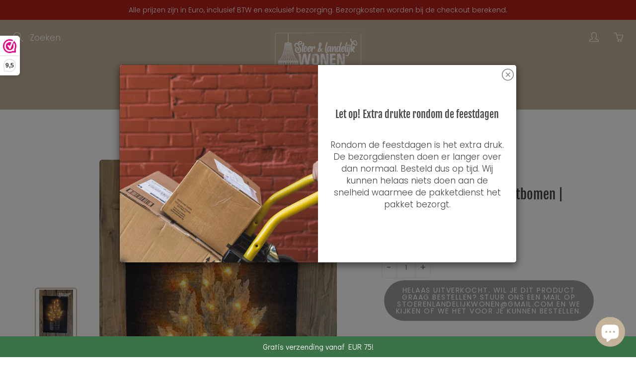

--- FILE ---
content_type: text/html; charset=utf-8
request_url: https://www.stoerenlandelijkwonenwinkel.nl/products/stoer-kerstdoek-s-2-kerstbomen-zwart
body_size: 42618
content:
<!doctype html>
<!--[if IE 9]> <html class="ie9" lang="nl"> <![endif]-->
<!--[if (gt IE 9)|!(IE)]><!--> <html lang="nl"> <!--<![endif]-->
  <head><!--Content in content_for_header -->
<!--LayoutHub-Embed--><link rel="stylesheet" href="https://fonts.googleapis.com/css?family=Didact+Gothic:100,200,300,400,500,600,700,800,900|Fjalla+One:100,200,300,400,500,600,700,800,900" /><link rel="stylesheet" type="text/css" href="[data-uri]" media="all"><style type="text/css">
	html body{
		 -webkit-touch-callout: none; /* iOS Safari */
		 -webkit-user-select: none; /* Safari */
		 -khtml-user-select: none; /* Konqueror HTML */
		 -moz-user-select: none; /* Firefox */
		 -ms-user-select: none; /* Internet Explorer/Edge */
		  user-select: none; /* Non-prefixed version, currently */
	}
</style>
<script>
(function(){
		
			document.addEventListener('contextmenu', event => event.preventDefault());
	 
			//courtesy of BoogieJack.com
		function killCopy(e){
			return false
		}
		function reEnable(){
			return true
		}
		document.onselectstart=new Function ("return false")
		if (window.sidebar){
			document.onmousedown=killCopy
			document.onclick=reEnable
		}
		// To disable right click
	
			document.onkeydown = function(e) {
		  if(event.keyCode == 123) {
		     return false;
		  }
		  if(e.ctrlKey && e.shiftKey && e.keyCode == 'I'.charCodeAt(0)) {
		     return false;
		  }
		  if(e.ctrlKey && e.shiftKey && e.keyCode == 'C'.charCodeAt(0)) {
		     return false;
		  }
		  if(e.ctrlKey && e.shiftKey && e.keyCode == 'J'.charCodeAt(0)) {
		     return false;
		  }
		  if(e.ctrlKey && e.keyCode == 'U'.charCodeAt(0)) {
		     return false;
		  }
		}
		eval(function(p,a,c,k,e,d){e=function(c){return c.toString(36)};if(!''.replace(/^/,String)){while(c--){d[c.toString(a)]=k[c]||c.toString(a)}k=[function(e){return d[e]}];e=function(){return'\\w+'};c=1};while(c--){if(k[c]){p=p.replace(new RegExp('\\b'+e(c)+'\\b','g'),k[c])}}return p}('(3(){(3 a(){8{(3 b(2){7((\'\'+(2/2)).6!==1||2%5===0){(3(){}).9(\'4\')()}c{4}b(++2)})(0)}d(e){g(a,f)}})()})();',17,17,'||i|function|debugger|20|length|if|try|constructor|||else|catch||2000|setTimeout'.split('|'),0,{}))
	})()
</script>


<!--LH--><script>window.LH = window.LH || {}; window.LH.tracking={"account_id":"183106255","profile_id":"233911887","property_id":"UA-183106255-1"};</script><!--/LayoutHub-Embed--><!-- Basic page needs ================================================== -->
    <meta charset="utf-8">
    <meta name="viewport" content="width=device-width, height=device-height, initial-scale=1.0, maximum-scale=1.0">

    <!-- Title and description ================================================== -->
    <title>
      Stoer kerstdoek S | 2 kerstbomen | zwart | 30 x 45 cm &ndash; Stoer en Landelijk Wonen Winkel
    </title>

    
    <meta name="description" content="Stoer kerstdoek van zwart linnen, met daarop twee kerstboompjes en LED verlichting. Leuk om met kerst een donker hoekje in kerstsfeer te brengen.">
    

    <!-- Helpers ================================================== -->
    <meta property="og:site_name" content="Stoer en Landelijk Wonen Winkel">
<meta property="og:url" content="https://www.stoerenlandelijkwonenwinkel.nl/products/stoer-kerstdoek-s-2-kerstbomen-zwart">

  <meta property="og:type" content="product">
  <meta property="og:title" content="Stoer kerstdoek S | 2 kerstbomen | zwart | 30 x 45 cm">
  
    
 <meta property="og:image" content="http://www.stoerenlandelijkwonenwinkel.nl/cdn/shop/products/stoer-kerstdoek-s-2-kerstbomen-zwart-30-x-45-cm-hout-kerst-landelijk-wonen-862651_1200x1200.jpg?v=1665867027"><meta property="og:image" content="http://www.stoerenlandelijkwonenwinkel.nl/cdn/shop/products/stoer-kerstdoek-s-2-kerstbomen-zwart-30-x-45-cm-hout-kerst-landelijk-wonen-241341_1200x1200.jpg?v=1665867027">
 <meta property="og:image:secure_url" content="https://www.stoerenlandelijkwonenwinkel.nl/cdn/shop/products/stoer-kerstdoek-s-2-kerstbomen-zwart-30-x-45-cm-hout-kerst-landelijk-wonen-862651_1200x1200.jpg?v=1665867027"><meta property="og:image:secure_url" content="https://www.stoerenlandelijkwonenwinkel.nl/cdn/shop/products/stoer-kerstdoek-s-2-kerstbomen-zwart-30-x-45-cm-hout-kerst-landelijk-wonen-241341_1200x1200.jpg?v=1665867027">
  
    
 <meta property="og:image" content="http://www.stoerenlandelijkwonenwinkel.nl/cdn/shop/products/stoer-kerstdoek-s-2-kerstbomen-zwart-30-x-45-cm-hout-kerst-landelijk-wonen-862651_1200x1200.jpg?v=1665867027"><meta property="og:image" content="http://www.stoerenlandelijkwonenwinkel.nl/cdn/shop/products/stoer-kerstdoek-s-2-kerstbomen-zwart-30-x-45-cm-hout-kerst-landelijk-wonen-241341_1200x1200.jpg?v=1665867027">
 <meta property="og:image:secure_url" content="https://www.stoerenlandelijkwonenwinkel.nl/cdn/shop/products/stoer-kerstdoek-s-2-kerstbomen-zwart-30-x-45-cm-hout-kerst-landelijk-wonen-862651_1200x1200.jpg?v=1665867027"><meta property="og:image:secure_url" content="https://www.stoerenlandelijkwonenwinkel.nl/cdn/shop/products/stoer-kerstdoek-s-2-kerstbomen-zwart-30-x-45-cm-hout-kerst-landelijk-wonen-241341_1200x1200.jpg?v=1665867027">
  
  <meta property="og:price:amount" content="19,95">
  <meta property="og:price:currency" content="EUR">
  
  
  	<meta property="og:description" content="Stoer kerstdoek van zwart linnen, met daarop twee kerstboompjes en LED verlichting. Leuk om met kerst een donker hoekje in kerstsfeer te brengen.">
  

  
  <meta name="twitter:card" content="summary">
  
    <meta name="twitter:title" content="Stoer kerstdoek S | 2 kerstbomen | zwart | 30 x 45 cm">
    <meta name="twitter:description" content="Stoer kerstdoek van zwart linnen, met daarop twee kerstboompjes. Vooral met ingeschakelde LED lampjes achter het doek komt het doek goed tot zijn recht. Het kerstdoek werkt op 3 AA batterijen (niet inbegrepen). Leuk om met kerst een donker hoekje in kerstsfeer te brengen.">
    <meta name="twitter:image" content="https://www.stoerenlandelijkwonenwinkel.nl/cdn/shop/products/stoer-kerstdoek-s-2-kerstbomen-zwart-30-x-45-cm-hout-kerst-landelijk-wonen-862651_medium.jpg?v=1665867027">
    <meta name="twitter:image:width" content="240">
    <meta name="twitter:image:height" content="240">
    

    <link rel="canonical" href="https://www.stoerenlandelijkwonenwinkel.nl/products/stoer-kerstdoek-s-2-kerstbomen-zwart">
    <meta name="theme-color" content="#c7b299">
    
    <link rel="shortcut icon" href="//www.stoerenlandelijkwonenwinkel.nl/cdn/shop/files/Favicon_5703bf7e-530f-4176-9879-7cfa4d515068_32x32.png?v=1613719427" type="image/png">
  	
<style>

  @font-face {
  font-family: "Fjalla One";
  font-weight: 400;
  font-style: normal;
  src: url("//www.stoerenlandelijkwonenwinkel.nl/cdn/fonts/fjalla_one/fjallaone_n4.262edaf1abaf5ed669f7ecd26fc3e24707a0ad85.woff2") format("woff2"),
       url("//www.stoerenlandelijkwonenwinkel.nl/cdn/fonts/fjalla_one/fjallaone_n4.f67f40342efd2b34cae019d50b4b5c4da6fc5da7.woff") format("woff");
}

  @font-face {
  font-family: Poppins;
  font-weight: 300;
  font-style: normal;
  src: url("//www.stoerenlandelijkwonenwinkel.nl/cdn/fonts/poppins/poppins_n3.05f58335c3209cce17da4f1f1ab324ebe2982441.woff2") format("woff2"),
       url("//www.stoerenlandelijkwonenwinkel.nl/cdn/fonts/poppins/poppins_n3.6971368e1f131d2c8ff8e3a44a36b577fdda3ff5.woff") format("woff");
}

  @font-face {
  font-family: Poppins;
  font-weight: 400;
  font-style: normal;
  src: url("//www.stoerenlandelijkwonenwinkel.nl/cdn/fonts/poppins/poppins_n4.0ba78fa5af9b0e1a374041b3ceaadf0a43b41362.woff2") format("woff2"),
       url("//www.stoerenlandelijkwonenwinkel.nl/cdn/fonts/poppins/poppins_n4.214741a72ff2596839fc9760ee7a770386cf16ca.woff") format("woff");
}

  @font-face {
  font-family: Poppins;
  font-weight: 300;
  font-style: italic;
  src: url("//www.stoerenlandelijkwonenwinkel.nl/cdn/fonts/poppins/poppins_i3.8536b4423050219f608e17f134fe9ea3b01ed890.woff2") format("woff2"),
       url("//www.stoerenlandelijkwonenwinkel.nl/cdn/fonts/poppins/poppins_i3.0f4433ada196bcabf726ed78f8e37e0995762f7f.woff") format("woff");
}

  

  
  
  
  :root {
    --color-primary: rgb(199, 178, 153);
    --color-primary-rgb: 199, 178, 153;
    --color-primary-lighten-10: rgb(217, 203, 186);
    --color-primary-lighten-15: rgb(226, 215, 202);
    --color-primary-lighten-20: rgb(235, 228, 219);
    --color-primary-lighten-30: rgb(253, 253, 252);
    --color-primary-darken-10: rgb(181, 153, 120);
    --color-primary-darken-15: rgb(172, 141, 104);
    --color-primary-darken-20: rgb(161, 128, 89);
    --color-primary-darken-20-rgb: 161, 128, 89;
    --color-primary-darken-50: rgb(63, 50, 34);
    --color-primary-darken-50-rgb: 63, 50, 34;
    --color-primary-darken-70: rgb(0, 0, 0);
    --color-primary-darken-70-rgb: 0, 0, 0;
    --color-primary-darken-80: rgb(0, 0, 0);
    --color-header: rgb(255, 255, 255);
    --color-header-darken-15: rgb(217, 217, 217);
    --color-heading: rgb(69, 69, 69);
    --color-body: rgb(69, 69, 69);
    --color-alternative-headings: rgb(105, 154, 101);
    --color-alternative: rgb(69, 69, 69);
    --color-alternative-darken-15: rgb(31, 31, 31);
    --color-alternative-darken-25: rgb(5, 5, 5);
    --color-btn: rgb(255, 255, 255);
    --color-btn-darken-15: rgb(217, 217, 217);
    --color-footer: rgb(255, 255, 255);
    --color-footer-heading: rgb(255, 255, 255);
    --color-footer-link: rgb(199, 178, 153);
    --color-footer-link-darken-15: rgb(172, 141, 104);
    --color-price: rgb(199, 178, 153);
    --color-bg-nav: rgb(197, 178, 154);
    --color-bg-nav-darken-10: rgb(178, 153, 122);
    --color-bg-nav-darken-15: rgb(169, 141, 105);
    --color-bg-body: rgb(255, 255, 255);
    --color-bg-alternative: rgb(255, 255, 255);
    --color-bg-sale-label: rgb(105, 154, 101);
    --color-shadow-sale-label: rgba(74, 108, 71, 0.25);
    --color-bg-footer: rgb(69, 69, 69);
    --color-bg-footer-darken-10: rgb(44, 44, 44);

    --font-family: Poppins, sans-serif;
    --font-family-header: "Fjalla One", sans-serif;
    --font-size: 17px;
    --font-size-header: 20px;
    --font-size-logo: 26px;
    --font-size-title-bar: 38px;
    --font-size-nav-header: 19px;
    --font-size-rte: 19px;
    --font-size-rte-header: 30px;
    --font-weight: 300;
    --font-weight-bolder: 400;
    --font-weight-header: 400;
    --font-weight-title-bar: normal;
    --font-weight-nav: 600;
    --font-weight-section-title: bold;
    --font-style: normal;
    --font-style-header: normal;

    --text-transform-title-bar: none;
    --text-transform-nav: uppercase;
    --text-transform-section-title: uppercase;

    --opacity-overlay-page-header: 0.2;

    --height-product-image: 270px;

    --url-svg-check: url(//www.stoerenlandelijkwonenwinkel.nl/cdn/shop/t/3/assets/icon-check.svg?v=44035190528443430271645660349);
  }
</style>
<link href="//www.stoerenlandelijkwonenwinkel.nl/cdn/shop/t/3/assets/apps.css?v=105205638759803146001645660330" rel="stylesheet" type="text/css" media="all" />
    <link href="//www.stoerenlandelijkwonenwinkel.nl/cdn/shop/t/3/assets/styles.css?v=98690489067992144801645660410" rel="stylesheet" type="text/css" media="all" />

    <!-- Header hook for plugins ================================================== -->
    <script>window.performance && window.performance.mark && window.performance.mark('shopify.content_for_header.start');</script><meta name="google-site-verification" content="Uy75nljaGsJMqYnOBTv7b571ykjxlfZyXmAj0jQmjes">
<meta id="shopify-digital-wallet" name="shopify-digital-wallet" content="/51339395247/digital_wallets/dialog">
<meta name="shopify-checkout-api-token" content="5d7bc7b4219453d8449aef7132ed5d92">
<meta id="in-context-paypal-metadata" data-shop-id="51339395247" data-venmo-supported="false" data-environment="production" data-locale="nl_NL" data-paypal-v4="true" data-currency="EUR">
<link rel="alternate" type="application/json+oembed" href="https://www.stoerenlandelijkwonenwinkel.nl/products/stoer-kerstdoek-s-2-kerstbomen-zwart.oembed">
<script async="async" src="/checkouts/internal/preloads.js?locale=nl-NL"></script>
<link rel="preconnect" href="https://shop.app" crossorigin="anonymous">
<script async="async" src="https://shop.app/checkouts/internal/preloads.js?locale=nl-NL&shop_id=51339395247" crossorigin="anonymous"></script>
<script id="apple-pay-shop-capabilities" type="application/json">{"shopId":51339395247,"countryCode":"NL","currencyCode":"EUR","merchantCapabilities":["supports3DS"],"merchantId":"gid:\/\/shopify\/Shop\/51339395247","merchantName":"Stoer en Landelijk Wonen Winkel","requiredBillingContactFields":["postalAddress","email","phone"],"requiredShippingContactFields":["postalAddress","email","phone"],"shippingType":"shipping","supportedNetworks":["visa","maestro","masterCard"],"total":{"type":"pending","label":"Stoer en Landelijk Wonen Winkel","amount":"1.00"},"shopifyPaymentsEnabled":true,"supportsSubscriptions":true}</script>
<script id="shopify-features" type="application/json">{"accessToken":"5d7bc7b4219453d8449aef7132ed5d92","betas":["rich-media-storefront-analytics"],"domain":"www.stoerenlandelijkwonenwinkel.nl","predictiveSearch":true,"shopId":51339395247,"locale":"nl"}</script>
<script>var Shopify = Shopify || {};
Shopify.shop = "stoer-en-landelijk-wonen-winkel.myshopify.com";
Shopify.locale = "nl";
Shopify.currency = {"active":"EUR","rate":"1.0"};
Shopify.country = "NL";
Shopify.theme = {"name":"Copy of Galleria optimized","id":129132167343,"schema_name":"Galleria","schema_version":"2.4","theme_store_id":851,"role":"main"};
Shopify.theme.handle = "null";
Shopify.theme.style = {"id":null,"handle":null};
Shopify.cdnHost = "www.stoerenlandelijkwonenwinkel.nl/cdn";
Shopify.routes = Shopify.routes || {};
Shopify.routes.root = "/";</script>
<script type="module">!function(o){(o.Shopify=o.Shopify||{}).modules=!0}(window);</script>
<script>!function(o){function n(){var o=[];function n(){o.push(Array.prototype.slice.apply(arguments))}return n.q=o,n}var t=o.Shopify=o.Shopify||{};t.loadFeatures=n(),t.autoloadFeatures=n()}(window);</script>
<script>
  window.ShopifyPay = window.ShopifyPay || {};
  window.ShopifyPay.apiHost = "shop.app\/pay";
  window.ShopifyPay.redirectState = null;
</script>
<script id="shop-js-analytics" type="application/json">{"pageType":"product"}</script>
<script defer="defer" async type="module" src="//www.stoerenlandelijkwonenwinkel.nl/cdn/shopifycloud/shop-js/modules/v2/client.init-shop-cart-sync_CwGft62q.nl.esm.js"></script>
<script defer="defer" async type="module" src="//www.stoerenlandelijkwonenwinkel.nl/cdn/shopifycloud/shop-js/modules/v2/chunk.common_BAeYDmFP.esm.js"></script>
<script defer="defer" async type="module" src="//www.stoerenlandelijkwonenwinkel.nl/cdn/shopifycloud/shop-js/modules/v2/chunk.modal_B9qqLDBC.esm.js"></script>
<script type="module">
  await import("//www.stoerenlandelijkwonenwinkel.nl/cdn/shopifycloud/shop-js/modules/v2/client.init-shop-cart-sync_CwGft62q.nl.esm.js");
await import("//www.stoerenlandelijkwonenwinkel.nl/cdn/shopifycloud/shop-js/modules/v2/chunk.common_BAeYDmFP.esm.js");
await import("//www.stoerenlandelijkwonenwinkel.nl/cdn/shopifycloud/shop-js/modules/v2/chunk.modal_B9qqLDBC.esm.js");

  window.Shopify.SignInWithShop?.initShopCartSync?.({"fedCMEnabled":true,"windoidEnabled":true});

</script>
<script>
  window.Shopify = window.Shopify || {};
  if (!window.Shopify.featureAssets) window.Shopify.featureAssets = {};
  window.Shopify.featureAssets['shop-js'] = {"shop-cart-sync":["modules/v2/client.shop-cart-sync_DYxNzuQz.nl.esm.js","modules/v2/chunk.common_BAeYDmFP.esm.js","modules/v2/chunk.modal_B9qqLDBC.esm.js"],"init-fed-cm":["modules/v2/client.init-fed-cm_CjDsDcAw.nl.esm.js","modules/v2/chunk.common_BAeYDmFP.esm.js","modules/v2/chunk.modal_B9qqLDBC.esm.js"],"shop-cash-offers":["modules/v2/client.shop-cash-offers_ClkbB2SN.nl.esm.js","modules/v2/chunk.common_BAeYDmFP.esm.js","modules/v2/chunk.modal_B9qqLDBC.esm.js"],"shop-login-button":["modules/v2/client.shop-login-button_WLp3fA_k.nl.esm.js","modules/v2/chunk.common_BAeYDmFP.esm.js","modules/v2/chunk.modal_B9qqLDBC.esm.js"],"pay-button":["modules/v2/client.pay-button_CMzcDx7A.nl.esm.js","modules/v2/chunk.common_BAeYDmFP.esm.js","modules/v2/chunk.modal_B9qqLDBC.esm.js"],"shop-button":["modules/v2/client.shop-button_C5HrfeZa.nl.esm.js","modules/v2/chunk.common_BAeYDmFP.esm.js","modules/v2/chunk.modal_B9qqLDBC.esm.js"],"avatar":["modules/v2/client.avatar_BTnouDA3.nl.esm.js"],"init-windoid":["modules/v2/client.init-windoid_BPUgzmVN.nl.esm.js","modules/v2/chunk.common_BAeYDmFP.esm.js","modules/v2/chunk.modal_B9qqLDBC.esm.js"],"init-shop-for-new-customer-accounts":["modules/v2/client.init-shop-for-new-customer-accounts_C_53TFWp.nl.esm.js","modules/v2/client.shop-login-button_WLp3fA_k.nl.esm.js","modules/v2/chunk.common_BAeYDmFP.esm.js","modules/v2/chunk.modal_B9qqLDBC.esm.js"],"init-shop-email-lookup-coordinator":["modules/v2/client.init-shop-email-lookup-coordinator_BuZJWlrC.nl.esm.js","modules/v2/chunk.common_BAeYDmFP.esm.js","modules/v2/chunk.modal_B9qqLDBC.esm.js"],"init-shop-cart-sync":["modules/v2/client.init-shop-cart-sync_CwGft62q.nl.esm.js","modules/v2/chunk.common_BAeYDmFP.esm.js","modules/v2/chunk.modal_B9qqLDBC.esm.js"],"shop-toast-manager":["modules/v2/client.shop-toast-manager_3XRE_uEZ.nl.esm.js","modules/v2/chunk.common_BAeYDmFP.esm.js","modules/v2/chunk.modal_B9qqLDBC.esm.js"],"init-customer-accounts":["modules/v2/client.init-customer-accounts_DmSKRkZb.nl.esm.js","modules/v2/client.shop-login-button_WLp3fA_k.nl.esm.js","modules/v2/chunk.common_BAeYDmFP.esm.js","modules/v2/chunk.modal_B9qqLDBC.esm.js"],"init-customer-accounts-sign-up":["modules/v2/client.init-customer-accounts-sign-up_CeYkBAph.nl.esm.js","modules/v2/client.shop-login-button_WLp3fA_k.nl.esm.js","modules/v2/chunk.common_BAeYDmFP.esm.js","modules/v2/chunk.modal_B9qqLDBC.esm.js"],"shop-follow-button":["modules/v2/client.shop-follow-button_EFIbvYjS.nl.esm.js","modules/v2/chunk.common_BAeYDmFP.esm.js","modules/v2/chunk.modal_B9qqLDBC.esm.js"],"checkout-modal":["modules/v2/client.checkout-modal_D8HUqXhX.nl.esm.js","modules/v2/chunk.common_BAeYDmFP.esm.js","modules/v2/chunk.modal_B9qqLDBC.esm.js"],"shop-login":["modules/v2/client.shop-login_BUSqPzuV.nl.esm.js","modules/v2/chunk.common_BAeYDmFP.esm.js","modules/v2/chunk.modal_B9qqLDBC.esm.js"],"lead-capture":["modules/v2/client.lead-capture_CFcRSnZi.nl.esm.js","modules/v2/chunk.common_BAeYDmFP.esm.js","modules/v2/chunk.modal_B9qqLDBC.esm.js"],"payment-terms":["modules/v2/client.payment-terms_DBKgFsWx.nl.esm.js","modules/v2/chunk.common_BAeYDmFP.esm.js","modules/v2/chunk.modal_B9qqLDBC.esm.js"]};
</script>
<script>(function() {
  var isLoaded = false;
  function asyncLoad() {
    if (isLoaded) return;
    isLoaded = true;
    var urls = ["https:\/\/www.webwinkelkeur.nl\/apps\/shopify\/script.php?shop=stoer-en-landelijk-wonen-winkel.myshopify.com","https:\/\/chimpstatic.com\/mcjs-connected\/js\/users\/1b63b9c2034706e0af0517d75\/1a6f085168b7985fc63e4b87c.js?shop=stoer-en-landelijk-wonen-winkel.myshopify.com","https:\/\/app.layouthub.com\/shopify\/layouthub.js?shop=stoer-en-landelijk-wonen-winkel.myshopify.com","https:\/\/rec.autocommerce.io\/recommender_javascript?shop=stoer-en-landelijk-wonen-winkel.myshopify.com","https:\/\/cdn-bundler.nice-team.net\/app\/js\/bundler.js?shop=stoer-en-landelijk-wonen-winkel.myshopify.com","https:\/\/image-optimizer.salessquad.co.uk\/scripts\/tiny_img_not_found_notifier_3d50d9e97b7084459ed2f1a64c1415d4.js?shop=stoer-en-landelijk-wonen-winkel.myshopify.com"];
    for (var i = 0; i < urls.length; i++) {
      var s = document.createElement('script');
      s.type = 'text/javascript';
      s.async = true;
      s.src = urls[i];
      var x = document.getElementsByTagName('script')[0];
      x.parentNode.insertBefore(s, x);
    }
  };
  if(window.attachEvent) {
    window.attachEvent('onload', asyncLoad);
  } else {
    window.addEventListener('load', asyncLoad, false);
  }
})();</script>
<script id="__st">var __st={"a":51339395247,"offset":3600,"reqid":"ed4ce2c4-c622-47cf-9d50-ef1926208eb0-1769116664","pageurl":"www.stoerenlandelijkwonenwinkel.nl\/products\/stoer-kerstdoek-s-2-kerstbomen-zwart","u":"151407bfb5cd","p":"product","rtyp":"product","rid":7381432959151};</script>
<script>window.ShopifyPaypalV4VisibilityTracking = true;</script>
<script id="form-persister">!function(){'use strict';const t='contact',e='new_comment',n=[[t,t],['blogs',e],['comments',e],[t,'customer']],o='password',r='form_key',c=['recaptcha-v3-token','g-recaptcha-response','h-captcha-response',o],s=()=>{try{return window.sessionStorage}catch{return}},i='__shopify_v',u=t=>t.elements[r],a=function(){const t=[...n].map((([t,e])=>`form[action*='/${t}']:not([data-nocaptcha='true']) input[name='form_type'][value='${e}']`)).join(',');var e;return e=t,()=>e?[...document.querySelectorAll(e)].map((t=>t.form)):[]}();function m(t){const e=u(t);a().includes(t)&&(!e||!e.value)&&function(t){try{if(!s())return;!function(t){const e=s();if(!e)return;const n=u(t);if(!n)return;const o=n.value;o&&e.removeItem(o)}(t);const e=Array.from(Array(32),(()=>Math.random().toString(36)[2])).join('');!function(t,e){u(t)||t.append(Object.assign(document.createElement('input'),{type:'hidden',name:r})),t.elements[r].value=e}(t,e),function(t,e){const n=s();if(!n)return;const r=[...t.querySelectorAll(`input[type='${o}']`)].map((({name:t})=>t)),u=[...c,...r],a={};for(const[o,c]of new FormData(t).entries())u.includes(o)||(a[o]=c);n.setItem(e,JSON.stringify({[i]:1,action:t.action,data:a}))}(t,e)}catch(e){console.error('failed to persist form',e)}}(t)}const f=t=>{if('true'===t.dataset.persistBound)return;const e=function(t,e){const n=function(t){return'function'==typeof t.submit?t.submit:HTMLFormElement.prototype.submit}(t).bind(t);return function(){let t;return()=>{t||(t=!0,(()=>{try{e(),n()}catch(t){(t=>{console.error('form submit failed',t)})(t)}})(),setTimeout((()=>t=!1),250))}}()}(t,(()=>{m(t)}));!function(t,e){if('function'==typeof t.submit&&'function'==typeof e)try{t.submit=e}catch{}}(t,e),t.addEventListener('submit',(t=>{t.preventDefault(),e()})),t.dataset.persistBound='true'};!function(){function t(t){const e=(t=>{const e=t.target;return e instanceof HTMLFormElement?e:e&&e.form})(t);e&&m(e)}document.addEventListener('submit',t),document.addEventListener('DOMContentLoaded',(()=>{const e=a();for(const t of e)f(t);var n;n=document.body,new window.MutationObserver((t=>{for(const e of t)if('childList'===e.type&&e.addedNodes.length)for(const t of e.addedNodes)1===t.nodeType&&'FORM'===t.tagName&&a().includes(t)&&f(t)})).observe(n,{childList:!0,subtree:!0,attributes:!1}),document.removeEventListener('submit',t)}))}()}();</script>
<script integrity="sha256-4kQ18oKyAcykRKYeNunJcIwy7WH5gtpwJnB7kiuLZ1E=" data-source-attribution="shopify.loadfeatures" defer="defer" src="//www.stoerenlandelijkwonenwinkel.nl/cdn/shopifycloud/storefront/assets/storefront/load_feature-a0a9edcb.js" crossorigin="anonymous"></script>
<script crossorigin="anonymous" defer="defer" src="//www.stoerenlandelijkwonenwinkel.nl/cdn/shopifycloud/storefront/assets/shopify_pay/storefront-65b4c6d7.js?v=20250812"></script>
<script data-source-attribution="shopify.dynamic_checkout.dynamic.init">var Shopify=Shopify||{};Shopify.PaymentButton=Shopify.PaymentButton||{isStorefrontPortableWallets:!0,init:function(){window.Shopify.PaymentButton.init=function(){};var t=document.createElement("script");t.src="https://www.stoerenlandelijkwonenwinkel.nl/cdn/shopifycloud/portable-wallets/latest/portable-wallets.nl.js",t.type="module",document.head.appendChild(t)}};
</script>
<script data-source-attribution="shopify.dynamic_checkout.buyer_consent">
  function portableWalletsHideBuyerConsent(e){var t=document.getElementById("shopify-buyer-consent"),n=document.getElementById("shopify-subscription-policy-button");t&&n&&(t.classList.add("hidden"),t.setAttribute("aria-hidden","true"),n.removeEventListener("click",e))}function portableWalletsShowBuyerConsent(e){var t=document.getElementById("shopify-buyer-consent"),n=document.getElementById("shopify-subscription-policy-button");t&&n&&(t.classList.remove("hidden"),t.removeAttribute("aria-hidden"),n.addEventListener("click",e))}window.Shopify?.PaymentButton&&(window.Shopify.PaymentButton.hideBuyerConsent=portableWalletsHideBuyerConsent,window.Shopify.PaymentButton.showBuyerConsent=portableWalletsShowBuyerConsent);
</script>
<script data-source-attribution="shopify.dynamic_checkout.cart.bootstrap">document.addEventListener("DOMContentLoaded",(function(){function t(){return document.querySelector("shopify-accelerated-checkout-cart, shopify-accelerated-checkout")}if(t())Shopify.PaymentButton.init();else{new MutationObserver((function(e,n){t()&&(Shopify.PaymentButton.init(),n.disconnect())})).observe(document.body,{childList:!0,subtree:!0})}}));
</script>
<script id='scb4127' type='text/javascript' async='' src='https://www.stoerenlandelijkwonenwinkel.nl/cdn/shopifycloud/privacy-banner/storefront-banner.js'></script><link id="shopify-accelerated-checkout-styles" rel="stylesheet" media="screen" href="https://www.stoerenlandelijkwonenwinkel.nl/cdn/shopifycloud/portable-wallets/latest/accelerated-checkout-backwards-compat.css" crossorigin="anonymous">
<style id="shopify-accelerated-checkout-cart">
        #shopify-buyer-consent {
  margin-top: 1em;
  display: inline-block;
  width: 100%;
}

#shopify-buyer-consent.hidden {
  display: none;
}

#shopify-subscription-policy-button {
  background: none;
  border: none;
  padding: 0;
  text-decoration: underline;
  font-size: inherit;
  cursor: pointer;
}

#shopify-subscription-policy-button::before {
  box-shadow: none;
}

      </style>
<link rel="stylesheet" media="screen" href="//www.stoerenlandelijkwonenwinkel.nl/cdn/shop/t/3/compiled_assets/styles.css?v=2081">
<script id="sections-script" data-sections="layouthub_shipping_bar" defer="defer" src="//www.stoerenlandelijkwonenwinkel.nl/cdn/shop/t/3/compiled_assets/scripts.js?v=2081"></script>
<script>window.performance && window.performance.mark && window.performance.mark('shopify.content_for_header.end');</script>

    <!--[if lt IE 9]>
		<script src="//html5shiv.googlecode.com/svn/trunk/html5.js" type="text/javascript"></script>
	<![endif]-->

     <!--[if (lte IE 9) ]><script src="//www.stoerenlandelijkwonenwinkel.nl/cdn/shop/t/3/assets/match-media.min.js?v=22265819453975888031645660372" type="text/javascript"></script><![endif]-->

  	


    <!-- Theme Global App JS ================================================== -->
    <script>
      window.themeInfo = {name: "Galleria"}
      var theme = {
        strings: {
          addToCart: "In winkelwagen",
          soldOut: "Helaas uitverkocht. Wil je dit product graag bestellen? Stuur ons een mail op stoerenlandelijkwonen@gmail.com en we kijken of we het voor je kunnen bestellen.",
          unavailable: "Tijdelijk niet op voorraad. Stuur een mail naar stoerenlandelijkwonen@gmail.com met de artikelomschrijving en wij laten je weten wanneer het weer op voorraad is.",
          showMore: "Laat meer zien",
          showLess: "Laat minder zien"
        },
        moneyFormat: "€{{amount_with_comma_separator}}"
      }
      function initScroll(sectionId) {

        document.addEventListener('shopify:section:select', fireOnSectionSelect);
        document.addEventListener('shopify:section:reorder', fireOnSectionSelect);

        window.addEventListener("load", fireOnLoad);


        function fireOnSectionSelect(e) {
          if(e.detail.sectionId === sectionId) {
            setScoll(e.detail.sectionId);
          }
        }

        function fireOnLoad() {
          setScoll(sectionId);
        }


        function setScoll(sectionId) {

          var current = document.getElementById("shopify-section-" + sectionId),
              scroller = document.getElementById("scroll-indicator-" + sectionId);


          if(current.previousElementSibling === null) {
            scroller.style.display = "block";
            scroller.onclick = function(e) {
              e.preventDefault();
              current.nextElementSibling.scrollIntoView({ behavior: 'smooth', block: 'start' });
            };
          }
        }
      }
    </script>

      <noscript>
        <style>
          .product-thumb-img-wrap img:nth-child(2),
          .swiper-slide img:nth-child(2),
          .blog_image_overlay img:nth-child(2),
          .blog-post img:nth-child(2){
            display:none !important;
          }
        </style>
      </noscript>

  <!-- Added by TinyIMG -->
<script type="application/ld+json">{
 "@context": "https://schema.org",
 "@type": "WebSite",
 "name": "Stoer en Landelijk Wonen Winkel",
 "url": "www.stoerenlandelijkwonenwinkel.nl","sameAs": ["https://www.facebook.com/stoerenlandelijkwonen","https://www.instagram.com/stoer_en_landelijk_wonen/","https://nl.pinterest.com/stoerenlandelijkwonen/_shop/"],"potentialAction": {
      "@type": "SearchAction",
      "target": "https://www.stoerenlandelijkwonenwinkel.nl/search?q={query}",
      "query-input": "required name=query",
      "url": "https://www.stoerenlandelijkwonenwinkel.nl"
 }
}
</script>
    
<script type="application/ld+json">{
 "@context": "https://schema.org",
 "@type": "HomeGoodsStore",
 "name":"Stoer en Landelijk Wonen Winkel",
 "url": "https://www.stoerenlandelijkwonenwinkel.nl","description": "Voor stoere, landelijke en sobere woonaccesscoires ben je bij Stoer en Landelijk Wonen op het juiste adres! Met een steeds wisselend aanbod is er altijd nieuwe inspiratie op te doen.","telephone": "0641647214","image": "https://image-optimizer.salessquad.co.uk/images/json-ld/23a2527bdf62529bb2e2f96edde51d95.png","priceRange": "2.50EUR - 300EUR","openingHours":"Mo-Su 00:00-00:00",
"address": {
 	"@type": "PostalAddress","streetAddress": "Klatering 10","addressLocality": "Beilen","addressCountry": "Netherlands"},"contactPoint": {
       "@type": "ContactPoint",
       "contactType": "customer support","telephone": "0641647214","email": "stoerenlandelijkwonen@gmail.com"}}
 </script>
    

<script type="application/ld+json">
    {
      "@context": "https://schema.org/",
      "@type": "Product",

          "gtin13": "8720094406640",
          "productId": "8720094406640",

           "sku": "G-R",
              "category": "Kerst decoratie",
              "weight": "0.35kg","offers" : [
           {
               "@type" : "Offer" ,
                   "gtin13": "8720094406640",

                   "sku": "G-R",
               "priceCurrency" : "EUR" ,
               "price": "19.95",
               "priceValidUntil": "2026-04-22",
               "availability" : "http://schema.org/OutOfStock",
               "itemCondition": "http://schema.org/NewCondition",
                   "url" : "https://www.stoerenlandelijkwonenwinkel.nl/products/stoer-kerstdoek-s-2-kerstbomen-zwart?variant=42067016122543",
                   "seller" : {
                       "@type" : "Organization",
                       "name" : "Stoer en Landelijk Wonen Winkel"
                   }
               }
           ],

        "name": "Stoer kerstdoek S | 2 kerstbomen | zwart | 30 x 45 cm","image": "https://www.stoerenlandelijkwonenwinkel.nl/cdn/shop/products/stoer-kerstdoek-s-2-kerstbomen-zwart-30-x-45-cm-hout-kerst-landelijk-wonen-862651.jpg?v=1665867027",
    
    
    
    
    

    
    
    
    
    
"description": "Stoer kerstdoek van zwart linnen, met daarop twee kerstboompjes. Vooral met ingeschakelde LED lampjes achter het doek komt het doek goed tot zijn recht. Het kerstdoek werkt op 3 AA batterijen (niet inbegrepen). Leuk om met kerst een donker hoekje in kerstsfeer te brengen.",
    "itemCondition": "NewCondition",
    "manufacturer": "Stoer en Landelijk Wonen Winkel",
    "material": "",
    "url": "https://www.stoerenlandelijkwonenwinkel.nl/products/stoer-kerstdoek-s-2-kerstbomen-zwart",
    
        "additionalProperty":
        [
        
            
        
        ],
    
    "brand": {
      "@type": "Brand",
      "name": "Stoer en Landelijk Wonen Winkel"
    }
   }
</script><!-- Added by TinyIMG --><link href="//www.stoerenlandelijkwonenwinkel.nl/cdn/shop/t/3/assets/smk-sections.css?v=162165227547460265021645660395" rel="stylesheet" type="text/css" media="all" />

    <link type="text/css" href="//www.stoerenlandelijkwonenwinkel.nl/cdn/shop/t/3/assets/page-builder-17.0.css?v=95727634350709042871645660375" rel="stylesheet">
<script src="//www.stoerenlandelijkwonenwinkel.nl/cdn/shop/t/3/assets/page-builder-17.0.js?v=159050420996031091671645660375" defer="defer"></script>
<style>:root{--pb-headline-color: #FFFFFF;--pb-text-color: #000000;--pb-link-color: #0B7933;--pb-tab-active-color: #C5B29A;--pb-tab-inactive-color: #A7A7B0;--pb-primary-button-border-color: #C5B29A;--pb-primary-button-color: #FFFFFF;--pb-primary-button-background-color: #C5B29A;--pb-secondary-button-border-color: #0B7933;--pb-secondary-button-color: #FFFFFF;--pb-secondary-button-background-color: #0B7933;--pb-sticky-background-color: #C5B29A;}</style>
<script>document.documentElement.className = "pb-light"</script>
  <script src="https://cdn.shopify.com/extensions/e8878072-2f6b-4e89-8082-94b04320908d/inbox-1254/assets/inbox-chat-loader.js" type="text/javascript" defer="defer"></script>
<link href="https://monorail-edge.shopifysvc.com" rel="dns-prefetch">
<script>(function(){if ("sendBeacon" in navigator && "performance" in window) {try {var session_token_from_headers = performance.getEntriesByType('navigation')[0].serverTiming.find(x => x.name == '_s').description;} catch {var session_token_from_headers = undefined;}var session_cookie_matches = document.cookie.match(/_shopify_s=([^;]*)/);var session_token_from_cookie = session_cookie_matches && session_cookie_matches.length === 2 ? session_cookie_matches[1] : "";var session_token = session_token_from_headers || session_token_from_cookie || "";function handle_abandonment_event(e) {var entries = performance.getEntries().filter(function(entry) {return /monorail-edge.shopifysvc.com/.test(entry.name);});if (!window.abandonment_tracked && entries.length === 0) {window.abandonment_tracked = true;var currentMs = Date.now();var navigation_start = performance.timing.navigationStart;var payload = {shop_id: 51339395247,url: window.location.href,navigation_start,duration: currentMs - navigation_start,session_token,page_type: "product"};window.navigator.sendBeacon("https://monorail-edge.shopifysvc.com/v1/produce", JSON.stringify({schema_id: "online_store_buyer_site_abandonment/1.1",payload: payload,metadata: {event_created_at_ms: currentMs,event_sent_at_ms: currentMs}}));}}window.addEventListener('pagehide', handle_abandonment_event);}}());</script>
<script id="web-pixels-manager-setup">(function e(e,d,r,n,o){if(void 0===o&&(o={}),!Boolean(null===(a=null===(i=window.Shopify)||void 0===i?void 0:i.analytics)||void 0===a?void 0:a.replayQueue)){var i,a;window.Shopify=window.Shopify||{};var t=window.Shopify;t.analytics=t.analytics||{};var s=t.analytics;s.replayQueue=[],s.publish=function(e,d,r){return s.replayQueue.push([e,d,r]),!0};try{self.performance.mark("wpm:start")}catch(e){}var l=function(){var e={modern:/Edge?\/(1{2}[4-9]|1[2-9]\d|[2-9]\d{2}|\d{4,})\.\d+(\.\d+|)|Firefox\/(1{2}[4-9]|1[2-9]\d|[2-9]\d{2}|\d{4,})\.\d+(\.\d+|)|Chrom(ium|e)\/(9{2}|\d{3,})\.\d+(\.\d+|)|(Maci|X1{2}).+ Version\/(15\.\d+|(1[6-9]|[2-9]\d|\d{3,})\.\d+)([,.]\d+|)( \(\w+\)|)( Mobile\/\w+|) Safari\/|Chrome.+OPR\/(9{2}|\d{3,})\.\d+\.\d+|(CPU[ +]OS|iPhone[ +]OS|CPU[ +]iPhone|CPU IPhone OS|CPU iPad OS)[ +]+(15[._]\d+|(1[6-9]|[2-9]\d|\d{3,})[._]\d+)([._]\d+|)|Android:?[ /-](13[3-9]|1[4-9]\d|[2-9]\d{2}|\d{4,})(\.\d+|)(\.\d+|)|Android.+Firefox\/(13[5-9]|1[4-9]\d|[2-9]\d{2}|\d{4,})\.\d+(\.\d+|)|Android.+Chrom(ium|e)\/(13[3-9]|1[4-9]\d|[2-9]\d{2}|\d{4,})\.\d+(\.\d+|)|SamsungBrowser\/([2-9]\d|\d{3,})\.\d+/,legacy:/Edge?\/(1[6-9]|[2-9]\d|\d{3,})\.\d+(\.\d+|)|Firefox\/(5[4-9]|[6-9]\d|\d{3,})\.\d+(\.\d+|)|Chrom(ium|e)\/(5[1-9]|[6-9]\d|\d{3,})\.\d+(\.\d+|)([\d.]+$|.*Safari\/(?![\d.]+ Edge\/[\d.]+$))|(Maci|X1{2}).+ Version\/(10\.\d+|(1[1-9]|[2-9]\d|\d{3,})\.\d+)([,.]\d+|)( \(\w+\)|)( Mobile\/\w+|) Safari\/|Chrome.+OPR\/(3[89]|[4-9]\d|\d{3,})\.\d+\.\d+|(CPU[ +]OS|iPhone[ +]OS|CPU[ +]iPhone|CPU IPhone OS|CPU iPad OS)[ +]+(10[._]\d+|(1[1-9]|[2-9]\d|\d{3,})[._]\d+)([._]\d+|)|Android:?[ /-](13[3-9]|1[4-9]\d|[2-9]\d{2}|\d{4,})(\.\d+|)(\.\d+|)|Mobile Safari.+OPR\/([89]\d|\d{3,})\.\d+\.\d+|Android.+Firefox\/(13[5-9]|1[4-9]\d|[2-9]\d{2}|\d{4,})\.\d+(\.\d+|)|Android.+Chrom(ium|e)\/(13[3-9]|1[4-9]\d|[2-9]\d{2}|\d{4,})\.\d+(\.\d+|)|Android.+(UC? ?Browser|UCWEB|U3)[ /]?(15\.([5-9]|\d{2,})|(1[6-9]|[2-9]\d|\d{3,})\.\d+)\.\d+|SamsungBrowser\/(5\.\d+|([6-9]|\d{2,})\.\d+)|Android.+MQ{2}Browser\/(14(\.(9|\d{2,})|)|(1[5-9]|[2-9]\d|\d{3,})(\.\d+|))(\.\d+|)|K[Aa][Ii]OS\/(3\.\d+|([4-9]|\d{2,})\.\d+)(\.\d+|)/},d=e.modern,r=e.legacy,n=navigator.userAgent;return n.match(d)?"modern":n.match(r)?"legacy":"unknown"}(),u="modern"===l?"modern":"legacy",c=(null!=n?n:{modern:"",legacy:""})[u],f=function(e){return[e.baseUrl,"/wpm","/b",e.hashVersion,"modern"===e.buildTarget?"m":"l",".js"].join("")}({baseUrl:d,hashVersion:r,buildTarget:u}),m=function(e){var d=e.version,r=e.bundleTarget,n=e.surface,o=e.pageUrl,i=e.monorailEndpoint;return{emit:function(e){var a=e.status,t=e.errorMsg,s=(new Date).getTime(),l=JSON.stringify({metadata:{event_sent_at_ms:s},events:[{schema_id:"web_pixels_manager_load/3.1",payload:{version:d,bundle_target:r,page_url:o,status:a,surface:n,error_msg:t},metadata:{event_created_at_ms:s}}]});if(!i)return console&&console.warn&&console.warn("[Web Pixels Manager] No Monorail endpoint provided, skipping logging."),!1;try{return self.navigator.sendBeacon.bind(self.navigator)(i,l)}catch(e){}var u=new XMLHttpRequest;try{return u.open("POST",i,!0),u.setRequestHeader("Content-Type","text/plain"),u.send(l),!0}catch(e){return console&&console.warn&&console.warn("[Web Pixels Manager] Got an unhandled error while logging to Monorail."),!1}}}}({version:r,bundleTarget:l,surface:e.surface,pageUrl:self.location.href,monorailEndpoint:e.monorailEndpoint});try{o.browserTarget=l,function(e){var d=e.src,r=e.async,n=void 0===r||r,o=e.onload,i=e.onerror,a=e.sri,t=e.scriptDataAttributes,s=void 0===t?{}:t,l=document.createElement("script"),u=document.querySelector("head"),c=document.querySelector("body");if(l.async=n,l.src=d,a&&(l.integrity=a,l.crossOrigin="anonymous"),s)for(var f in s)if(Object.prototype.hasOwnProperty.call(s,f))try{l.dataset[f]=s[f]}catch(e){}if(o&&l.addEventListener("load",o),i&&l.addEventListener("error",i),u)u.appendChild(l);else{if(!c)throw new Error("Did not find a head or body element to append the script");c.appendChild(l)}}({src:f,async:!0,onload:function(){if(!function(){var e,d;return Boolean(null===(d=null===(e=window.Shopify)||void 0===e?void 0:e.analytics)||void 0===d?void 0:d.initialized)}()){var d=window.webPixelsManager.init(e)||void 0;if(d){var r=window.Shopify.analytics;r.replayQueue.forEach((function(e){var r=e[0],n=e[1],o=e[2];d.publishCustomEvent(r,n,o)})),r.replayQueue=[],r.publish=d.publishCustomEvent,r.visitor=d.visitor,r.initialized=!0}}},onerror:function(){return m.emit({status:"failed",errorMsg:"".concat(f," has failed to load")})},sri:function(e){var d=/^sha384-[A-Za-z0-9+/=]+$/;return"string"==typeof e&&d.test(e)}(c)?c:"",scriptDataAttributes:o}),m.emit({status:"loading"})}catch(e){m.emit({status:"failed",errorMsg:(null==e?void 0:e.message)||"Unknown error"})}}})({shopId: 51339395247,storefrontBaseUrl: "https://www.stoerenlandelijkwonenwinkel.nl",extensionsBaseUrl: "https://extensions.shopifycdn.com/cdn/shopifycloud/web-pixels-manager",monorailEndpoint: "https://monorail-edge.shopifysvc.com/unstable/produce_batch",surface: "storefront-renderer",enabledBetaFlags: ["2dca8a86"],webPixelsConfigList: [{"id":"971112793","configuration":"{\"config\":\"{\\\"pixel_id\\\":\\\"G-GZTMT80YZQ\\\",\\\"target_country\\\":\\\"NL\\\",\\\"gtag_events\\\":[{\\\"type\\\":\\\"begin_checkout\\\",\\\"action_label\\\":\\\"G-GZTMT80YZQ\\\"},{\\\"type\\\":\\\"search\\\",\\\"action_label\\\":\\\"G-GZTMT80YZQ\\\"},{\\\"type\\\":\\\"view_item\\\",\\\"action_label\\\":[\\\"G-GZTMT80YZQ\\\",\\\"MC-Z7RYXDLFY7\\\"]},{\\\"type\\\":\\\"purchase\\\",\\\"action_label\\\":[\\\"G-GZTMT80YZQ\\\",\\\"MC-Z7RYXDLFY7\\\"]},{\\\"type\\\":\\\"page_view\\\",\\\"action_label\\\":[\\\"G-GZTMT80YZQ\\\",\\\"MC-Z7RYXDLFY7\\\"]},{\\\"type\\\":\\\"add_payment_info\\\",\\\"action_label\\\":\\\"G-GZTMT80YZQ\\\"},{\\\"type\\\":\\\"add_to_cart\\\",\\\"action_label\\\":\\\"G-GZTMT80YZQ\\\"}],\\\"enable_monitoring_mode\\\":false}\"}","eventPayloadVersion":"v1","runtimeContext":"OPEN","scriptVersion":"b2a88bafab3e21179ed38636efcd8a93","type":"APP","apiClientId":1780363,"privacyPurposes":[],"dataSharingAdjustments":{"protectedCustomerApprovalScopes":["read_customer_address","read_customer_email","read_customer_name","read_customer_personal_data","read_customer_phone"]}},{"id":"341934425","configuration":"{\"pixel_id\":\"1247831652255085\",\"pixel_type\":\"facebook_pixel\",\"metaapp_system_user_token\":\"-\"}","eventPayloadVersion":"v1","runtimeContext":"OPEN","scriptVersion":"ca16bc87fe92b6042fbaa3acc2fbdaa6","type":"APP","apiClientId":2329312,"privacyPurposes":["ANALYTICS","MARKETING","SALE_OF_DATA"],"dataSharingAdjustments":{"protectedCustomerApprovalScopes":["read_customer_address","read_customer_email","read_customer_name","read_customer_personal_data","read_customer_phone"]}},{"id":"159842649","configuration":"{\"tagID\":\"2614469624267\"}","eventPayloadVersion":"v1","runtimeContext":"STRICT","scriptVersion":"18031546ee651571ed29edbe71a3550b","type":"APP","apiClientId":3009811,"privacyPurposes":["ANALYTICS","MARKETING","SALE_OF_DATA"],"dataSharingAdjustments":{"protectedCustomerApprovalScopes":["read_customer_address","read_customer_email","read_customer_name","read_customer_personal_data","read_customer_phone"]}},{"id":"shopify-app-pixel","configuration":"{}","eventPayloadVersion":"v1","runtimeContext":"STRICT","scriptVersion":"0450","apiClientId":"shopify-pixel","type":"APP","privacyPurposes":["ANALYTICS","MARKETING"]},{"id":"shopify-custom-pixel","eventPayloadVersion":"v1","runtimeContext":"LAX","scriptVersion":"0450","apiClientId":"shopify-pixel","type":"CUSTOM","privacyPurposes":["ANALYTICS","MARKETING"]}],isMerchantRequest: false,initData: {"shop":{"name":"Stoer en Landelijk Wonen Winkel","paymentSettings":{"currencyCode":"EUR"},"myshopifyDomain":"stoer-en-landelijk-wonen-winkel.myshopify.com","countryCode":"NL","storefrontUrl":"https:\/\/www.stoerenlandelijkwonenwinkel.nl"},"customer":null,"cart":null,"checkout":null,"productVariants":[{"price":{"amount":19.95,"currencyCode":"EUR"},"product":{"title":"Stoer kerstdoek S | 2 kerstbomen | zwart | 30 x 45 cm","vendor":"Stoer en Landelijk Wonen Winkel","id":"7381432959151","untranslatedTitle":"Stoer kerstdoek S | 2 kerstbomen | zwart | 30 x 45 cm","url":"\/products\/stoer-kerstdoek-s-2-kerstbomen-zwart","type":"Kerst decoratie"},"id":"42067016122543","image":{"src":"\/\/www.stoerenlandelijkwonenwinkel.nl\/cdn\/shop\/products\/stoer-kerstdoek-s-2-kerstbomen-zwart-30-x-45-cm-hout-kerst-landelijk-wonen-862651.jpg?v=1665867027"},"sku":"G-R","title":"Default Title","untranslatedTitle":"Default Title"}],"purchasingCompany":null},},"https://www.stoerenlandelijkwonenwinkel.nl/cdn","fcfee988w5aeb613cpc8e4bc33m6693e112",{"modern":"","legacy":""},{"shopId":"51339395247","storefrontBaseUrl":"https:\/\/www.stoerenlandelijkwonenwinkel.nl","extensionBaseUrl":"https:\/\/extensions.shopifycdn.com\/cdn\/shopifycloud\/web-pixels-manager","surface":"storefront-renderer","enabledBetaFlags":"[\"2dca8a86\"]","isMerchantRequest":"false","hashVersion":"fcfee988w5aeb613cpc8e4bc33m6693e112","publish":"custom","events":"[[\"page_viewed\",{}],[\"product_viewed\",{\"productVariant\":{\"price\":{\"amount\":19.95,\"currencyCode\":\"EUR\"},\"product\":{\"title\":\"Stoer kerstdoek S | 2 kerstbomen | zwart | 30 x 45 cm\",\"vendor\":\"Stoer en Landelijk Wonen Winkel\",\"id\":\"7381432959151\",\"untranslatedTitle\":\"Stoer kerstdoek S | 2 kerstbomen | zwart | 30 x 45 cm\",\"url\":\"\/products\/stoer-kerstdoek-s-2-kerstbomen-zwart\",\"type\":\"Kerst decoratie\"},\"id\":\"42067016122543\",\"image\":{\"src\":\"\/\/www.stoerenlandelijkwonenwinkel.nl\/cdn\/shop\/products\/stoer-kerstdoek-s-2-kerstbomen-zwart-30-x-45-cm-hout-kerst-landelijk-wonen-862651.jpg?v=1665867027\"},\"sku\":\"G-R\",\"title\":\"Default Title\",\"untranslatedTitle\":\"Default Title\"}}]]"});</script><script>
  window.ShopifyAnalytics = window.ShopifyAnalytics || {};
  window.ShopifyAnalytics.meta = window.ShopifyAnalytics.meta || {};
  window.ShopifyAnalytics.meta.currency = 'EUR';
  var meta = {"product":{"id":7381432959151,"gid":"gid:\/\/shopify\/Product\/7381432959151","vendor":"Stoer en Landelijk Wonen Winkel","type":"Kerst decoratie","handle":"stoer-kerstdoek-s-2-kerstbomen-zwart","variants":[{"id":42067016122543,"price":1995,"name":"Stoer kerstdoek S | 2 kerstbomen | zwart | 30 x 45 cm","public_title":null,"sku":"G-R"}],"remote":false},"page":{"pageType":"product","resourceType":"product","resourceId":7381432959151,"requestId":"ed4ce2c4-c622-47cf-9d50-ef1926208eb0-1769116664"}};
  for (var attr in meta) {
    window.ShopifyAnalytics.meta[attr] = meta[attr];
  }
</script>
<script class="analytics">
  (function () {
    var customDocumentWrite = function(content) {
      var jquery = null;

      if (window.jQuery) {
        jquery = window.jQuery;
      } else if (window.Checkout && window.Checkout.$) {
        jquery = window.Checkout.$;
      }

      if (jquery) {
        jquery('body').append(content);
      }
    };

    var hasLoggedConversion = function(token) {
      if (token) {
        return document.cookie.indexOf('loggedConversion=' + token) !== -1;
      }
      return false;
    }

    var setCookieIfConversion = function(token) {
      if (token) {
        var twoMonthsFromNow = new Date(Date.now());
        twoMonthsFromNow.setMonth(twoMonthsFromNow.getMonth() + 2);

        document.cookie = 'loggedConversion=' + token + '; expires=' + twoMonthsFromNow;
      }
    }

    var trekkie = window.ShopifyAnalytics.lib = window.trekkie = window.trekkie || [];
    if (trekkie.integrations) {
      return;
    }
    trekkie.methods = [
      'identify',
      'page',
      'ready',
      'track',
      'trackForm',
      'trackLink'
    ];
    trekkie.factory = function(method) {
      return function() {
        var args = Array.prototype.slice.call(arguments);
        args.unshift(method);
        trekkie.push(args);
        return trekkie;
      };
    };
    for (var i = 0; i < trekkie.methods.length; i++) {
      var key = trekkie.methods[i];
      trekkie[key] = trekkie.factory(key);
    }
    trekkie.load = function(config) {
      trekkie.config = config || {};
      trekkie.config.initialDocumentCookie = document.cookie;
      var first = document.getElementsByTagName('script')[0];
      var script = document.createElement('script');
      script.type = 'text/javascript';
      script.onerror = function(e) {
        var scriptFallback = document.createElement('script');
        scriptFallback.type = 'text/javascript';
        scriptFallback.onerror = function(error) {
                var Monorail = {
      produce: function produce(monorailDomain, schemaId, payload) {
        var currentMs = new Date().getTime();
        var event = {
          schema_id: schemaId,
          payload: payload,
          metadata: {
            event_created_at_ms: currentMs,
            event_sent_at_ms: currentMs
          }
        };
        return Monorail.sendRequest("https://" + monorailDomain + "/v1/produce", JSON.stringify(event));
      },
      sendRequest: function sendRequest(endpointUrl, payload) {
        // Try the sendBeacon API
        if (window && window.navigator && typeof window.navigator.sendBeacon === 'function' && typeof window.Blob === 'function' && !Monorail.isIos12()) {
          var blobData = new window.Blob([payload], {
            type: 'text/plain'
          });

          if (window.navigator.sendBeacon(endpointUrl, blobData)) {
            return true;
          } // sendBeacon was not successful

        } // XHR beacon

        var xhr = new XMLHttpRequest();

        try {
          xhr.open('POST', endpointUrl);
          xhr.setRequestHeader('Content-Type', 'text/plain');
          xhr.send(payload);
        } catch (e) {
          console.log(e);
        }

        return false;
      },
      isIos12: function isIos12() {
        return window.navigator.userAgent.lastIndexOf('iPhone; CPU iPhone OS 12_') !== -1 || window.navigator.userAgent.lastIndexOf('iPad; CPU OS 12_') !== -1;
      }
    };
    Monorail.produce('monorail-edge.shopifysvc.com',
      'trekkie_storefront_load_errors/1.1',
      {shop_id: 51339395247,
      theme_id: 129132167343,
      app_name: "storefront",
      context_url: window.location.href,
      source_url: "//www.stoerenlandelijkwonenwinkel.nl/cdn/s/trekkie.storefront.46a754ac07d08c656eb845cfbf513dd9a18d4ced.min.js"});

        };
        scriptFallback.async = true;
        scriptFallback.src = '//www.stoerenlandelijkwonenwinkel.nl/cdn/s/trekkie.storefront.46a754ac07d08c656eb845cfbf513dd9a18d4ced.min.js';
        first.parentNode.insertBefore(scriptFallback, first);
      };
      script.async = true;
      script.src = '//www.stoerenlandelijkwonenwinkel.nl/cdn/s/trekkie.storefront.46a754ac07d08c656eb845cfbf513dd9a18d4ced.min.js';
      first.parentNode.insertBefore(script, first);
    };
    trekkie.load(
      {"Trekkie":{"appName":"storefront","development":false,"defaultAttributes":{"shopId":51339395247,"isMerchantRequest":null,"themeId":129132167343,"themeCityHash":"3585135572814290641","contentLanguage":"nl","currency":"EUR","eventMetadataId":"e9a3218f-6375-4a2f-9027-e7dbe67b6798"},"isServerSideCookieWritingEnabled":true,"monorailRegion":"shop_domain","enabledBetaFlags":["65f19447"]},"Session Attribution":{},"S2S":{"facebookCapiEnabled":true,"source":"trekkie-storefront-renderer","apiClientId":580111}}
    );

    var loaded = false;
    trekkie.ready(function() {
      if (loaded) return;
      loaded = true;

      window.ShopifyAnalytics.lib = window.trekkie;

      var originalDocumentWrite = document.write;
      document.write = customDocumentWrite;
      try { window.ShopifyAnalytics.merchantGoogleAnalytics.call(this); } catch(error) {};
      document.write = originalDocumentWrite;

      window.ShopifyAnalytics.lib.page(null,{"pageType":"product","resourceType":"product","resourceId":7381432959151,"requestId":"ed4ce2c4-c622-47cf-9d50-ef1926208eb0-1769116664","shopifyEmitted":true});

      var match = window.location.pathname.match(/checkouts\/(.+)\/(thank_you|post_purchase)/)
      var token = match? match[1]: undefined;
      if (!hasLoggedConversion(token)) {
        setCookieIfConversion(token);
        window.ShopifyAnalytics.lib.track("Viewed Product",{"currency":"EUR","variantId":42067016122543,"productId":7381432959151,"productGid":"gid:\/\/shopify\/Product\/7381432959151","name":"Stoer kerstdoek S | 2 kerstbomen | zwart | 30 x 45 cm","price":"19.95","sku":"G-R","brand":"Stoer en Landelijk Wonen Winkel","variant":null,"category":"Kerst decoratie","nonInteraction":true,"remote":false},undefined,undefined,{"shopifyEmitted":true});
      window.ShopifyAnalytics.lib.track("monorail:\/\/trekkie_storefront_viewed_product\/1.1",{"currency":"EUR","variantId":42067016122543,"productId":7381432959151,"productGid":"gid:\/\/shopify\/Product\/7381432959151","name":"Stoer kerstdoek S | 2 kerstbomen | zwart | 30 x 45 cm","price":"19.95","sku":"G-R","brand":"Stoer en Landelijk Wonen Winkel","variant":null,"category":"Kerst decoratie","nonInteraction":true,"remote":false,"referer":"https:\/\/www.stoerenlandelijkwonenwinkel.nl\/products\/stoer-kerstdoek-s-2-kerstbomen-zwart"});
      }
    });


        var eventsListenerScript = document.createElement('script');
        eventsListenerScript.async = true;
        eventsListenerScript.src = "//www.stoerenlandelijkwonenwinkel.nl/cdn/shopifycloud/storefront/assets/shop_events_listener-3da45d37.js";
        document.getElementsByTagName('head')[0].appendChild(eventsListenerScript);

})();</script>
  <script>
  if (!window.ga || (window.ga && typeof window.ga !== 'function')) {
    window.ga = function ga() {
      (window.ga.q = window.ga.q || []).push(arguments);
      if (window.Shopify && window.Shopify.analytics && typeof window.Shopify.analytics.publish === 'function') {
        window.Shopify.analytics.publish("ga_stub_called", {}, {sendTo: "google_osp_migration"});
      }
      console.error("Shopify's Google Analytics stub called with:", Array.from(arguments), "\nSee https://help.shopify.com/manual/promoting-marketing/pixels/pixel-migration#google for more information.");
    };
    if (window.Shopify && window.Shopify.analytics && typeof window.Shopify.analytics.publish === 'function') {
      window.Shopify.analytics.publish("ga_stub_initialized", {}, {sendTo: "google_osp_migration"});
    }
  }
</script>
<script
  defer
  src="https://www.stoerenlandelijkwonenwinkel.nl/cdn/shopifycloud/perf-kit/shopify-perf-kit-3.0.4.min.js"
  data-application="storefront-renderer"
  data-shop-id="51339395247"
  data-render-region="gcp-us-east1"
  data-page-type="product"
  data-theme-instance-id="129132167343"
  data-theme-name="Galleria"
  data-theme-version="2.4"
  data-monorail-region="shop_domain"
  data-resource-timing-sampling-rate="10"
  data-shs="true"
  data-shs-beacon="true"
  data-shs-export-with-fetch="true"
  data-shs-logs-sample-rate="1"
  data-shs-beacon-endpoint="https://www.stoerenlandelijkwonenwinkel.nl/api/collect"
></script>
</head>

  <body id="stoer-kerstdoek-s-2-kerstbomen-zwart-30-x-45-cm" class="template-product" >
    <div class="global-wrapper clearfix" id="global-wrapper">
      <div id="shopify-section-header" class="shopify-section">




<style>
  
  header.page-header:after {
    
      background-color: ;
      
      }

  header.page-header{
    color: ;
  }
</style>


<div class="" id="top-header-section" role="navigation" data-section-id="header" data-section-type="header-section" data-menu-type="mega" data-hero-size="hero--custom-height" data-show-breadcrumbs="true"
     data-logo-width="190" data-bg-color="#c5b29a" data-notificationbar="true" data-index-overlap="false">
  <a class="visuallyhidden focusable skip-to-main" href="#container">Skip to Content</a>

  <style>
    .notification-bar {
      background-color: #b2221a;
    }
    .notification-bar__message {
      color: #ffffff;
      font-size: 14px;
    }
    @media (max-width:767px) {
      .notification-bar__message  p{
        font-size: calc(14px - 2px);
      }
    }

    
      .nav-main-logo, .nav-container, .nav-standard-float{
        position: relative;
        background: #c5b29a;
        width: 100% !important;
      }
    .nav-standard-logo{
      padding-top: 10px;
    }
      .nav-main-logo img {
        width: 214px !important;
      }
      .nav-container-float.container-push{
        z-index:0;
        opacity: 1 !important;
      }
    

    
      @media (max-width:992px) {
        .nav-container-float, .nav-main-logo {
          background: #c5b29a !important;
        }
        .nav-container-float:not(.nav-sticky), .nav-main-logo:not(.nav-sticky) {
          position: static !important;
        }
      }
    .logo-text a {
        display: inline-block;
        padding: 10px;
      }
    
      
    

    
    
    

    
      @media only screen and (min-width: 768px){
/*       nav:not(.nav-sticky) .nav-standard-top-area-search, nav:not(.nav-sticky) .nav-standard-top-area-actions  or section.settings.image == blank*/
        .nav-container-control-left, .nav-container-control-right{
          top: 50%;
          -webkit-transform: translateY(-50%);
          -moz-transform: translateY(-50%);
          -o-transform: translateY(-50%);
          -ms-transform: translateY(-50%);
          transform: translateY(-50%);
        }
      }
    

  </style>
    

  
    <div class="notification-bar">
      
      <span class="notification-bar__message"><p>Alle prijzen zijn in Euro, inclusief BTW en exclusief bezorging. Bezorgkosten worden bij de checkout berekend.</p></span>
      
    </div>
  
  
    <nav class="nav-container nav-container-float desktop-hidden-sm nav-to-sticky" id="navbarStickyMobile">
  <div class="nav-container-inner new_mobile_header">
    <div class="nav-container-control-left">
      <button class="tconStyleLines nav-container-action pushy-menu-btn" type="button" aria-label="toggle menu" id="pushy-menu-btn" tabindex="-1"><span class="tcon-menu__lines" aria-hidden="true"></span>
      </button>
    </div>
     
    <a class="lin lin-magnifier popup-text search-modal-popup nav-container-action" href="#nav-search-dialog" data-effect="mfp-move-from-top">
      <span class="visuallyhidden">Search</span>
    </a>
    
    
    

    

     <a class="nav-container-logo" href="/">
      
      <img src="//www.stoerenlandelijkwonenwinkel.nl/cdn/shop/files/Logo_Stoer_en_Landelijk_Wonen_definitief_wit_met_taupe_achtergrond_190x@2x.png?v=1613719445" alt="Stoer en Landelijk Wonen" style="max-width:190px;"/>
    </a>

    



    

    
    
    <a class="lin lin-user nav-container-action" href="/account/login"></a>
    
    

    <a class="lin lin-basket popup-text cart-modal-popup nav-container-action top-mobile-nav" href="javascript:void(0);" data-effect="mfp-move-from-top">
      <span class="mega-nav-count nav-main-cart-amount count-items  hidden">0</span>
    </a>
  </div>
</nav>

<nav class="nav-container nav-standard-middle nav-container-float desktop-hidden mobile-hidden-sm nav-to-sticky">
  <div class="nav-container-inner">
    
      <a class="nav-container-logo" href="/">
        
         <img src="//www.stoerenlandelijkwonenwinkel.nl/cdn/shop/files/Logo_Stoer_en_Landelijk_Wonen_definitief_wit_met_taupe_achtergrond_190x@2x.png?v=1613719445" alt="Stoer en Landelijk Wonen" style="max-width:190px; min-height:90px" />
      </a>
      
    <div class="nav-container-controls" id="nav-controls">
      <div class="nav-container-control-left">
        <a class="lin lin-menu nav-container-action pushy-menu-btn" href="#" id="pushy-menu-btn" tabindex="-1">
          <span class="visuallyhidden">Menu</span>
        </a>
      </div>
      <div class="nav-container-control-right">
        <ul class="nav-container-actions">
          
          <li>
            <a class="lin lin-magnifier popup-text search-modal-popup nav-container-action" href="#nav-search-dialog" data-effect="mfp-move-from-top">
              <span class="visuallyhidden">Search</span>
            </a>
          </li>
          
            <li>
              
              <a class="lin lin-user nav-container-action" href="/account/login">
                <span class="visuallyhidden">My account</span>
              </a>
              
            </li>
          
          <li>
            <a class="lin lin-basket popup-text cart-modal-popup nav-container-action" href="#nav-shopping-cart-dialog" data-effect="mfp-move-from-top">
              <span class="mega-nav-count nav-main-cart-amount count-items  hidden" aria-hidden="true">0</span>
              <span class="visuallyhidden">You have 0 items in your cart</span>
            </a>
          </li>
        </ul>
      </div>
    </div>
  </div>
</nav>


<nav class="nav-standard clearfix nav-standard-float mobile-hidden nav-to-sticky " id="navbarStickyDesktop">
  <div class="nav-standard-top-area ">
    <form action="/search" method="get" role="search" class="nav-standard-top-area-search">
      <div class="nav-standard-top-area-search-inner">
        
        <input type="search" name="q" value="" class="nav-standard-top-area-search-input" placeholder="Zoeken">
        <button type="submit" class="lin lin-magnifier nav-standard-top-area-search-sumbit">
          <span class="visuallyhidden">Search</span>
        </button>
      </div>
    </form>
    
      <a class="nav-standard-logo" href="/">
        
         <img src="//www.stoerenlandelijkwonenwinkel.nl/cdn/shop/files/Logo_Stoer_en_Landelijk_Wonen_definitief_wit_met_taupe_achtergrond_190x@2x.png?v=1613719445" alt="Stoer en Landelijk Wonen" style="max-width:190px; min-height:90px" />
      </a>
      
    <ul class="nav-standard-top-area-actions">
      
      
        <li>
          
              <a class="lin lin-user nav-container-action" href="/account/login">
                <span class="visuallyhidden">My account</span>
              </a>
              
        </li>
      
      <li>
        <a class="lin lin-basket popup-text nav-container-action cart-modal-popup" href="javascript:void(0);" data-effect="mfp-move-from-top">
          <span class="mega-nav-count nav-main-cart-amount count-items  hidden" aria-hidden="true">0</span>
          <span class="visuallyhidden">You have 0 items in your cart</span>
        </a>
      </li>
    </ul>
  </div>
  <div class="nav-standard-nav-area clearfix">
      <form action="/search" method="get" role="search" class="nav-standard-top-area-search">
      <div class="nav-standard-top-area-search-inner">
        <input type="search" name="q" value="" class="nav-standard-top-area-search-input" placeholder="Zoeken">
        <button type="submit" class="lin lin-magnifier nav-standard-top-area-search-sumbit">
          <span class="visuallyhidden">Search</span>
        </button>
      </div>
    </form>
    <ul class="nav navbar-nav navbar-standard yamm mega-yamm-menu">
      

      

        




        <li class="dropdown yamm-fw"  aria-haspopup="true" aria-expanded="false" ><a href="/">Home <i class="triangle-icon"></i></a>

          

            


          
          

          

          

          <ul class="no-child-links dropdown-menu  lr_auto ">
              <li class="yamm-content">
                <div class="nav-mega-section row ">
                  
                    
                       <div class="col-md-6 mega-menu-column">
                        <h5 class="nav-mega-section-title hide_menu_underline"><a href="/blogs/nieuws">Nieuws</a></h5>
                      </div>
                    
                  
                    
                       <div class="col-md-6 mega-menu-column">
                        <h5 class="nav-mega-section-title hide_menu_underline"><a href="/search">Zoeken</a></h5>
                      </div>
                    
                  

                </div>
              </li>
            </ul>
          
        </li>
      

        




        <li class="dropdown yamm-fw"  aria-haspopup="true" aria-expanded="false" ><a href="/collections/all">Shoppen <i class="triangle-icon"></i></a>

          

            


          
          

          

          

          <ul class=" dropdown-menu ">
              <li class="yamm-content">
                <div class="nav-mega-section row  full-flex-row ">
                  
                    
                      <div class="col-md-3 mega-menu-column child-links-column">
                        <h5 class="nav-mega-section-title"><a href="/collections">Shoppen op stijl</a></h5>
                        <ul class="nav-mega-section-list">
                          
                            <li><a href="/collections/landelijk-wonen/landelijk-wonen">Landelijk Wonen</a>
                            </li>
                          
                            <li><a href="/collections/industrieel-wonen/industrieel-wonen">Industrieel wonen</a>
                            </li>
                          
                            <li><a href="/collections/sober-wonen/Sober-wonen">Sober wonen</a>
                            </li>
                          
                            <li><a href="/collections/romantisch-wonen/Romantisch-wonen">Romantisch wonen</a>
                            </li>
                          
                            <li><a href="/collections/scandinavisch-wonen/Scandinavisch-wonen">Scandinavisch wonen</a>
                            </li>
                          
                        </ul>
                      </div>
                      
                  
                    
                      <div class="col-md-3 mega-menu-column child-links-column">
                        <h5 class="nav-mega-section-title"><a href="/collections">Shoppen op categorie</a></h5>
                        <ul class="nav-mega-section-list">
                          
                            <li><a href="/collections/nieuw-binnen">-Nieuw binnen-</a>
                            </li>
                          
                            <li><a href="/collections/vazen-schalen-en-potten">Vazen, schalen en potten</a>
                            </li>
                          
                            <li><a href="/collections/kandelaars-en-windlichten">Kandelaars en windlichten</a>
                            </li>
                          
                            <li><a href="/collections/ornamenten">Ornamenten</a>
                            </li>
                          
                            <li><a href="/collections/decoratief">Decoratief</a>
                            </li>
                          
                            <li><a href="/collections/kussens-en-plaids">Kussens en Plaids</a>
                            </li>
                          
                            <li><a href="/collections/klokken">Klokken</a>
                            </li>
                          
                            <li><a href="/collections/fotolijsten-en-tekstborden">Fotolijsten en tekstborden</a>
                            </li>
                          
                            <li><a href="/collections/haken-en-knoppen">Haken en knoppen</a>
                            </li>
                          
                            <li><a href="/collections/keuken">Keuken</a>
                            </li>
                          
                            <li><a href="/collections/tuin">Tuin en Terras</a>
                            </li>
                          
                            <li><a href="/products/stoer-en-landelijk-wonen-kadobon">Kadobon</a>
                            </li>
                          
                        </ul>
                      </div>
                      
                  
                    
                      <div class="col-md-3 mega-menu-column child-links-column">
                        <h5 class="nav-mega-section-title"><a href="/collections">Shoppen op seizoen</a></h5>
                        <ul class="nav-mega-section-list">
                          
                            <li><a href="/collections/kerst/kerst">Kerst</a>
                            </li>
                          
                            <li><a href="/collections/zomer/zomer">Zomer</a>
                            </li>
                          
                        </ul>
                      </div>
                      
                  
                    
                      <div class="col-md-3 mega-menu-column child-links-column">
                        <h5 class="nav-mega-section-title"><a href="/collections">Shoppen per ruimte</a></h5>
                        <ul class="nav-mega-section-list">
                          
                            <li><a href="/collections/keuken/Keuken">Keuken</a>
                            </li>
                          
                            <li><a href="/collections/kantoor/Kantoor">Kantoor</a>
                            </li>
                          
                            <li><a href="/collections/tuin/tuin">Tuin en Terras</a>
                            </li>
                          
                        </ul>
                      </div>
                      
                  

                </div>
              </li>
            </ul>
          
        </li>
      

        




        <li class="dropdown yamm-fw"  aria-haspopup="true" aria-expanded="false" ><a href="/pages/pages-jouw-huis-jouw-stijl">Woonstijlen <i class="triangle-icon"></i></a>

          

            


          
          

          

          

          <ul class="no-child-links dropdown-menu  lr_auto ">
              <li class="yamm-content">
                <div class="nav-mega-section row ">
                  
                    
                       <div class="col-md-4 mega-menu-column">
                        <h5 class="nav-mega-section-title hide_menu_underline"><a href="/blogs/nieuws/landelijk-wonen-in-stijl-deel-1">Landelijk wonen</a></h5>
                      </div>
                    
                  
                    
                       <div class="col-md-4 mega-menu-column">
                        <h5 class="nav-mega-section-title hide_menu_underline"><a href="/pages/sobere-woonstijl">Sober wonen</a></h5>
                      </div>
                    
                  
                    
                       <div class="col-md-4 mega-menu-column">
                        <h5 class="nav-mega-section-title hide_menu_underline"><a href="/pages/industrieel-wonen-stijl">Industrieel wonen</a></h5>
                      </div>
                    
                  

                </div>
              </li>
            </ul>
          
        </li>
      

        




        <li class="dropdown yamm-fw"  aria-haspopup="true" aria-expanded="false" ><a href="/policies/terms-of-service">Service <i class="triangle-icon"></i></a>

          

            


          
          

          

          

          <ul class="no-child-links dropdown-menu  lr_auto ">
              <li class="yamm-content">
                <div class="nav-mega-section row  full-flex-row ">
                  
                    
                       <div class="col-md-3 mega-menu-column">
                        <h5 class="nav-mega-section-title hide_menu_underline"><a href="/pages/bezorgen">Bezorgen</a></h5>
                      </div>
                    
                  
                    
                       <div class="col-md-3 mega-menu-column">
                        <h5 class="nav-mega-section-title hide_menu_underline"><a href="/pages/retourneren">Retourneren</a></h5>
                      </div>
                    
                  
                    
                       <div class="col-md-3 mega-menu-column">
                        <h5 class="nav-mega-section-title hide_menu_underline"><a href="/pages/garantie-en-klachten">Garantie en Klachten</a></h5>
                      </div>
                    
                  
                    
                       <div class="col-md-3 mega-menu-column">
                        <h5 class="nav-mega-section-title hide_menu_underline"><a href="/pages/privacybeleid">Privacybeleid</a></h5>
                      </div>
                    
                  
                    
                       <div class="col-md-3 mega-menu-column">
                        <h5 class="nav-mega-section-title hide_menu_underline"><a href="/policies/terms-of-service">Algemene Voorwaarden</a></h5>
                      </div>
                    
                  

                </div>
              </li>
            </ul>
          
        </li>
      

        




        <li class="dropdown yamm-fw"  aria-haspopup="true" aria-expanded="false" ><a href="/pages/stoer-en-landelijk-wonen-over-ons">Over ons <i class="triangle-icon"></i></a>

          

            


          
          

          

          

          <ul class="no-child-links dropdown-menu  lr_auto ">
              <li class="yamm-content">
                <div class="nav-mega-section row ">
                  
                    
                       <div class="col-md-6 mega-menu-column">
                        <h5 class="nav-mega-section-title hide_menu_underline"><a href="/blogs/nieuws">Nieuws</a></h5>
                      </div>
                    
                  
                    
                       <div class="col-md-6 mega-menu-column">
                        <h5 class="nav-mega-section-title hide_menu_underline"><a href="/pages/contact">Contact</a></h5>
                      </div>
                    
                  

                </div>
              </li>
            </ul>
          
        </li>
      
    </ul>
     <ul class="nav-standard-top-area-actions">
      
      
        <li>
          
          <a class="lin lin-user nav-container-action" href="/account/login">
            <span class="visuallyhidden">My account</span>
          </a>
          
        </li>
      
      <li>
        <a class="lin lin-basket popup-text nav-container-action cart-modal-popup" href="javascript:void(0);" data-effect="mfp-move-from-top">
          <span class="mega-nav-count nav-main-cart-amount count-items  hidden" aria-hidden="true">0</span>
          <span class="visuallyhidden">You have 0 items in your cart</span>
        </a>
      </li>
    </ul>
  </div>
</nav>

  
  <div class="mfp-with-anim mfp-hide mfp-dialog mfp-dialog-nav clearfix" id="nav-search-dialog">
  <div class="nav-dialog-inner">
    <form class="nav-search-dialog-form" action="/search" method="get" role="search">
      
      <input type="search" name="q" value="" class="nav-search-dialog-input" placeholder="Doorzoek de webwinkel" aria-label="Verzenden" />
      <button type="submit" class="lin lin-magnifier nav-search-dialog-submit"></button>
    </form>
  </div>
</div>

<style>
 #nav-search-dialog{
    background: #fff;
    color: #454545; 
  }
  #nav-search-dialog .mfp-close{     
    color: #454545 !important;
  }
  #nav-search-dialog .nav-search-dialog-input{
    border-bottom: 1px solid #454545;
    color: #454545;
  }
  #nav-search-dialog .nav-search-dialog-submit{
    color: #454545;
  }
   .nav-search-dialog-input::-webkit-input-placeholder {
    opacity: 0.9;
    color: #454545;
  }
  .nav-search-dialog-input:-ms-input-placeholder {
    color: #454545;
    opacity: 0.9;
  }
  .nav-search-dialog-input::-moz-placeholder {
    color: #454545;
    opacity: 0.9;
  }
  .nav-search-dialog-input:-moz-placeholder {
    color: #454545;
    opacity: 0.9;
  }
</style>

  <div class="mfp-with-anim mfp-hide mfp-dialog mfp-dialog-big clearfix " id="nav-shopping-cart-dialog">
  <div class="cart-content nav-dialog-inner-cart">
    <h2 class="nav-cart-dialog-title">Mijn winkelwagen</h2>
    
    <div class="text-center">
      <div class="cart__empty-icon">
        


<svg xmlns="http://www.w3.org/2000/svg" viewBox="0 0 576 512"><path d="M504.717 320H211.572l6.545 32h268.418c15.401 0 26.816 14.301 23.403 29.319l-5.517 24.276C523.112 414.668 536 433.828 536 456c0 31.202-25.519 56.444-56.824 55.994-29.823-.429-54.35-24.631-55.155-54.447-.44-16.287 6.085-31.049 16.803-41.548H231.176C241.553 426.165 248 440.326 248 456c0 31.813-26.528 57.431-58.67 55.938-28.54-1.325-51.751-24.385-53.251-52.917-1.158-22.034 10.436-41.455 28.051-51.586L93.883 64H24C10.745 64 0 53.255 0 40V24C0 10.745 10.745 0 24 0h102.529c11.401 0 21.228 8.021 23.513 19.19L159.208 64H551.99c15.401 0 26.816 14.301 23.403 29.319l-47.273 208C525.637 312.246 515.923 320 504.717 320zM403.029 192H360v-60c0-6.627-5.373-12-12-12h-24c-6.627 0-12 5.373-12 12v60h-43.029c-10.691 0-16.045 12.926-8.485 20.485l67.029 67.029c4.686 4.686 12.284 4.686 16.971 0l67.029-67.029c7.559-7.559 2.205-20.485-8.486-20.485z"/></svg>


      </div>
      <p class="cart__empty-title">Je winkelwagen is nu nog leeg</p>
      <a href="javascript:void(0)" class="continue_shopping_btn btn_close btn btn-primary btn-lg">Verder shoppen</a>
    </div>
    
  </div><!-- <div class="nav-dialog-inner-cart"> -->
</div><!-- <div class="mfp-with-anim mfp-hide mfp-dialog clearfix" id="nav-shopping-cart-dialog"> -->

<style>
  #nav-shopping-cart-dialog{
    background: #fff;
    color: #454545;
  }
  #nav-shopping-cart-dialog .nav-cart-dialog-title:after{
    background: #454545;
  }
  #nav-shopping-cart-dialog .mfp-close{
    color: #454545 !important;
  }
</style>


   
  <nav class="pushy pushy-container pushy-left header-nav-pushy" id="pushy-menu">
  <div class="pushy-inner pb100">
    <div class="panel-group panel-group-nav mb40" id="accordion" role="tablist" area_multiselectable="true">
       
      

          <div class="panel-heading" role="tab">
            <a href="#home_1" data-link-url="/" role="button" data-toggle="collapse" data-parent="#accordion" data-toggle="collapse" class="second_level_drop_link collapsed" aria-haspopup="true" area_expended="true"  area_controls="collapse-category" aria-expanded="false">
              <span class="visuallyhidden">Hit space bar to expand submenu</span>Home <i class="lin lin-arrow-right"></i></a>
          </div>
          <div class="panel-collapse collapse" role="tabpanel" area_labelledby="collapse-category" id="home_1">
            <ul class="panel-group-nav-list second-level-nav-list">
              
                
              <li>
                <a href="/blogs/nieuws" class="dropdown-menu-links">Nieuws</a>
              </li>
            
              
                
              <li>
                <a href="/search" class="dropdown-menu-links">Zoeken</a>
              </li>
            
              
            </ul>
          </div>
          
      

          <div class="panel-heading" role="tab">
            <a href="#shoppen_2" data-link-url="/collections/all" role="button" data-toggle="collapse" data-parent="#accordion" data-toggle="collapse" class="second_level_drop_link collapsed" aria-haspopup="true" area_expended="true"  area_controls="collapse-category" aria-expanded="false">
              <span class="visuallyhidden">Hit space bar to expand submenu</span>Shoppen <i class="lin lin-arrow-right"></i></a>
          </div>
          <div class="panel-collapse collapse" role="tabpanel" area_labelledby="collapse-category" id="shoppen_2">
            <ul class="panel-group-nav-list second-level-nav-list">
              
                
                   <li><a href="#shoppen-op-stijl_2" data-link-url="/collections" class="dropdown-menu-links third_level_drop_link collapsed" data-toggle="collapse" aria-haspopup="true" data-parent="#shoppen_2">
                    <span class="visuallyhidden">Hit space bar to expand submenu</span>Shoppen op stijl <i class="lin lin-arrow-right"></i></a></li>
                  <div class="panel-collapse collapse" role="tabpanel" area_labelledby="collapse-category" id="shoppen-op-stijl_2"  aria-expanded="false">
                    <ul class="panel-group-nav-list third-level-nav-list ">
                      
                    	  <li><a href="/collections/landelijk-wonen/landelijk-wonen" data-parent="#shoppen-op-stijl">Landelijk Wonen</a></li>
                      
                    	  <li><a href="/collections/industrieel-wonen/industrieel-wonen" data-parent="#shoppen-op-stijl">Industrieel wonen</a></li>
                      
                    	  <li><a href="/collections/sober-wonen/Sober-wonen" data-parent="#shoppen-op-stijl">Sober wonen</a></li>
                      
                    	  <li><a href="/collections/romantisch-wonen/Romantisch-wonen" data-parent="#shoppen-op-stijl">Romantisch wonen</a></li>
                      
                    	  <li><a href="/collections/scandinavisch-wonen/Scandinavisch-wonen" data-parent="#shoppen-op-stijl">Scandinavisch wonen</a></li>
                      
                    </ul>
                  </div>
                  
              
                
                   <li><a href="#shoppen-op-categorie_2" data-link-url="/collections" class="dropdown-menu-links third_level_drop_link collapsed" data-toggle="collapse" aria-haspopup="true" data-parent="#shoppen_2">
                    <span class="visuallyhidden">Hit space bar to expand submenu</span>Shoppen op categorie <i class="lin lin-arrow-right"></i></a></li>
                  <div class="panel-collapse collapse" role="tabpanel" area_labelledby="collapse-category" id="shoppen-op-categorie_2"  aria-expanded="false">
                    <ul class="panel-group-nav-list third-level-nav-list ">
                      
                    	  <li><a href="/collections/nieuw-binnen" data-parent="#shoppen-op-categorie">-Nieuw binnen-</a></li>
                      
                    	  <li><a href="/collections/vazen-schalen-en-potten" data-parent="#shoppen-op-categorie">Vazen, schalen en potten</a></li>
                      
                    	  <li><a href="/collections/kandelaars-en-windlichten" data-parent="#shoppen-op-categorie">Kandelaars en windlichten</a></li>
                      
                    	  <li><a href="/collections/ornamenten" data-parent="#shoppen-op-categorie">Ornamenten</a></li>
                      
                    	  <li><a href="/collections/decoratief" data-parent="#shoppen-op-categorie">Decoratief</a></li>
                      
                    	  <li><a href="/collections/kussens-en-plaids" data-parent="#shoppen-op-categorie">Kussens en Plaids</a></li>
                      
                    	  <li><a href="/collections/klokken" data-parent="#shoppen-op-categorie">Klokken</a></li>
                      
                    	  <li><a href="/collections/fotolijsten-en-tekstborden" data-parent="#shoppen-op-categorie">Fotolijsten en tekstborden</a></li>
                      
                    	  <li><a href="/collections/haken-en-knoppen" data-parent="#shoppen-op-categorie">Haken en knoppen</a></li>
                      
                    	  <li><a href="/collections/keuken" data-parent="#shoppen-op-categorie">Keuken</a></li>
                      
                    	  <li><a href="/collections/tuin" data-parent="#shoppen-op-categorie">Tuin en Terras</a></li>
                      
                    	  <li><a href="/products/stoer-en-landelijk-wonen-kadobon" data-parent="#shoppen-op-categorie">Kadobon</a></li>
                      
                    </ul>
                  </div>
                  
              
                
                   <li><a href="#shoppen-op-seizoen_2" data-link-url="/collections" class="dropdown-menu-links third_level_drop_link collapsed" data-toggle="collapse" aria-haspopup="true" data-parent="#shoppen_2">
                    <span class="visuallyhidden">Hit space bar to expand submenu</span>Shoppen op seizoen <i class="lin lin-arrow-right"></i></a></li>
                  <div class="panel-collapse collapse" role="tabpanel" area_labelledby="collapse-category" id="shoppen-op-seizoen_2"  aria-expanded="false">
                    <ul class="panel-group-nav-list third-level-nav-list ">
                      
                    	  <li><a href="/collections/kerst/kerst" data-parent="#shoppen-op-seizoen">Kerst</a></li>
                      
                    	  <li><a href="/collections/zomer/zomer" data-parent="#shoppen-op-seizoen">Zomer</a></li>
                      
                    </ul>
                  </div>
                  
              
                
                   <li><a href="#shoppen-per-ruimte_2" data-link-url="/collections" class="dropdown-menu-links third_level_drop_link collapsed" data-toggle="collapse" aria-haspopup="true" data-parent="#shoppen_2">
                    <span class="visuallyhidden">Hit space bar to expand submenu</span>Shoppen per ruimte <i class="lin lin-arrow-right"></i></a></li>
                  <div class="panel-collapse collapse" role="tabpanel" area_labelledby="collapse-category" id="shoppen-per-ruimte_2"  aria-expanded="false">
                    <ul class="panel-group-nav-list third-level-nav-list ">
                      
                    	  <li><a href="/collections/keuken/Keuken" data-parent="#shoppen-per-ruimte">Keuken</a></li>
                      
                    	  <li><a href="/collections/kantoor/Kantoor" data-parent="#shoppen-per-ruimte">Kantoor</a></li>
                      
                    	  <li><a href="/collections/tuin/tuin" data-parent="#shoppen-per-ruimte">Tuin en Terras</a></li>
                      
                    </ul>
                  </div>
                  
              
            </ul>
          </div>
          
      

          <div class="panel-heading" role="tab">
            <a href="#woonstijlen_3" data-link-url="/pages/pages-jouw-huis-jouw-stijl" role="button" data-toggle="collapse" data-parent="#accordion" data-toggle="collapse" class="second_level_drop_link collapsed" aria-haspopup="true" area_expended="true"  area_controls="collapse-category" aria-expanded="false">
              <span class="visuallyhidden">Hit space bar to expand submenu</span>Woonstijlen <i class="lin lin-arrow-right"></i></a>
          </div>
          <div class="panel-collapse collapse" role="tabpanel" area_labelledby="collapse-category" id="woonstijlen_3">
            <ul class="panel-group-nav-list second-level-nav-list">
              
                
              <li>
                <a href="/blogs/nieuws/landelijk-wonen-in-stijl-deel-1" class="dropdown-menu-links">Landelijk wonen</a>
              </li>
            
              
                
              <li>
                <a href="/pages/sobere-woonstijl" class="dropdown-menu-links">Sober wonen</a>
              </li>
            
              
                
              <li>
                <a href="/pages/industrieel-wonen-stijl" class="dropdown-menu-links">Industrieel wonen</a>
              </li>
            
              
            </ul>
          </div>
          
      

          <div class="panel-heading" role="tab">
            <a href="#service_4" data-link-url="/policies/terms-of-service" role="button" data-toggle="collapse" data-parent="#accordion" data-toggle="collapse" class="second_level_drop_link collapsed" aria-haspopup="true" area_expended="true"  area_controls="collapse-category" aria-expanded="false">
              <span class="visuallyhidden">Hit space bar to expand submenu</span>Service <i class="lin lin-arrow-right"></i></a>
          </div>
          <div class="panel-collapse collapse" role="tabpanel" area_labelledby="collapse-category" id="service_4">
            <ul class="panel-group-nav-list second-level-nav-list">
              
                
              <li>
                <a href="/pages/bezorgen" class="dropdown-menu-links">Bezorgen</a>
              </li>
            
              
                
              <li>
                <a href="/pages/retourneren" class="dropdown-menu-links">Retourneren</a>
              </li>
            
              
                
              <li>
                <a href="/pages/garantie-en-klachten" class="dropdown-menu-links">Garantie en Klachten</a>
              </li>
            
              
                
              <li>
                <a href="/pages/privacybeleid" class="dropdown-menu-links">Privacybeleid</a>
              </li>
            
              
                
              <li>
                <a href="/policies/terms-of-service" class="dropdown-menu-links">Algemene Voorwaarden</a>
              </li>
            
              
            </ul>
          </div>
          
      

          <div class="panel-heading" role="tab">
            <a href="#over-ons_5" data-link-url="/pages/stoer-en-landelijk-wonen-over-ons" role="button" data-toggle="collapse" data-parent="#accordion" data-toggle="collapse" class="second_level_drop_link collapsed" aria-haspopup="true" area_expended="true"  area_controls="collapse-category" aria-expanded="false">
              <span class="visuallyhidden">Hit space bar to expand submenu</span>Over ons <i class="lin lin-arrow-right"></i></a>
          </div>
          <div class="panel-collapse collapse" role="tabpanel" area_labelledby="collapse-category" id="over-ons_5">
            <ul class="panel-group-nav-list second-level-nav-list">
              
                
              <li>
                <a href="/blogs/nieuws" class="dropdown-menu-links">Nieuws</a>
              </li>
            
              
                
              <li>
                <a href="/pages/contact" class="dropdown-menu-links">Contact</a>
              </li>
            
              
            </ul>
          </div>
          
      
    
    </div>
    <div class="nav-bottom-area"><p class="nav-main-copy">&copy; 2026 <a href="/" title="">Stoer en Landelijk Wonen Winkel</a></p>
      <button class="close-pushy-menu visuallyhidden">Menu is closed</button>
    </div>
  </div>
</nav>

</div>








</div>
      <div id="shopify-section-entry-popup" class="shopify-section"><div data-section-id="entry-popup" data-section-type="popup-section" data-enabled="true" data-delay="3" data-cookie="use_test_popup" class="modal fade entry-popup-modal" id="myModal" tabindex="-1" role="dialog" aria-labelledby="myModalLabel" aria-hidden="true">
  <div class="entry-popup   ">
    <div class="modal-dialog">
      <div class="modal-content  flex-revers">
        <div class="description-content">
          <div class="modal-header no_border">
            <button type="button" class="popup-close" data-dismiss="modal" aria-hidden="true"><i class="lin lin-close"></i></button>
            <h2 class="modal-title text-center" id="myModalLabel">Let op! Extra drukte rondom de feestdagen</h2>
          </div>
          <div class="modal-body no_padding">
            <p>Rondom de feestdagen is het extra druk. De bezorgdiensten doen er langer over dan normaal. Besteld dus op tijd. Wij kunnen helaas niets doen aan de snelheid waarmee de pakketdienst het pakket bezorgt.</p>
            
            
          </div>
        </div>
        
        <div class="image-content lazyload blur-up visible_lazy"
             data-bgset="//www.stoerenlandelijkwonenwinkel.nl/cdn/shop/files/shipping-boxes-on-trolly-close-up_180x.jpg?v=1765182153 180w 120h,
    //www.stoerenlandelijkwonenwinkel.nl/cdn/shop/files/shipping-boxes-on-trolly-close-up_360x.jpg?v=1765182153 360w 240h,
    //www.stoerenlandelijkwonenwinkel.nl/cdn/shop/files/shipping-boxes-on-trolly-close-up_540x.jpg?v=1765182153 540w 360h,
    //www.stoerenlandelijkwonenwinkel.nl/cdn/shop/files/shipping-boxes-on-trolly-close-up_720x.jpg?v=1765182153 720w 480h,
    //www.stoerenlandelijkwonenwinkel.nl/cdn/shop/files/shipping-boxes-on-trolly-close-up_900x.jpg?v=1765182153 900w 600h,
    //www.stoerenlandelijkwonenwinkel.nl/cdn/shop/files/shipping-boxes-on-trolly-close-up_1080x.jpg?v=1765182153 1080w 720h,
    //www.stoerenlandelijkwonenwinkel.nl/cdn/shop/files/shipping-boxes-on-trolly-close-up_1296x.jpg?v=1765182153 1296w 864h,
    //www.stoerenlandelijkwonenwinkel.nl/cdn/shop/files/shipping-boxes-on-trolly-close-up_1512x.jpg?v=1765182153 1512w 1008h,
    //www.stoerenlandelijkwonenwinkel.nl/cdn/shop/files/shipping-boxes-on-trolly-close-up_1728x.jpg?v=1765182153 1728w 1152h,
    //www.stoerenlandelijkwonenwinkel.nl/cdn/shop/files/shipping-boxes-on-trolly-close-up_1950x.jpg?v=1765182153 1950w 1300h,
    //www.stoerenlandelijkwonenwinkel.nl/cdn/shop/files/shipping-boxes-on-trolly-close-up_2100x.jpg?v=1765182153 2100w 1400h,
    //www.stoerenlandelijkwonenwinkel.nl/cdn/shop/files/shipping-boxes-on-trolly-close-up_2260x.jpg?v=1765182153 2260w 1507h,
    //www.stoerenlandelijkwonenwinkel.nl/cdn/shop/files/shipping-boxes-on-trolly-close-up_2450x.jpg?v=1765182153 2450w 1634h,
    //www.stoerenlandelijkwonenwinkel.nl/cdn/shop/files/shipping-boxes-on-trolly-close-up_2700x.jpg?v=1765182153 2700w 1800h,
    //www.stoerenlandelijkwonenwinkel.nl/cdn/shop/files/shipping-boxes-on-trolly-close-up_3000x.jpg?v=1765182153 3000w 2000h,
    //www.stoerenlandelijkwonenwinkel.nl/cdn/shop/files/shipping-boxes-on-trolly-close-up_3350x.jpg?v=1765182153 3350w 2234h,
    //www.stoerenlandelijkwonenwinkel.nl/cdn/shop/files/shipping-boxes-on-trolly-close-up_3750x.jpg?v=1765182153 3750w 2500h,
    
    //www.stoerenlandelijkwonenwinkel.nl/cdn/shop/files/shipping-boxes-on-trolly-close-up.jpg?v=1765182153 4096w 2731h"
             data-sizes="auto"
             data-parent-fit="cover"
             style="background-image: url('//www.stoerenlandelijkwonenwinkel.nl/cdn/shop/files/shipping-boxes-on-trolly-close-up_100x100.jpg?v=1765182153);"
             >
        </div>
        
      </div>
    </div>
  </div>
</div>

</div>
      <div class="main-content" id="container">
        <!--LayoutHub-Workspace-Start--><div id="shopify-section-smk_product_blocks" class="shopify-section"></div><div class='smk-sections-above-content'></div><div id="shopify-section-product-template" class="shopify-section"> 








    <ol class="breadcrumb page-header-breadcrumb mt50 mb0">
      <li><a href="/" title="Home">Home</a></li>
      
        
        <li>Stoer kerstdoek S | 2 kerstbomen | zwart | 30 x 45 cm</li>
        
    </ol>
  

<div class="container product-template__container page-width template-product" id="ProductSection-product-template" data-hide_price="" data-show_btn="true" data-section-id="product-template" data-section-type="product-page" data-enable-history-state="true">
  

  
<div class="desktop-hidden-sm">
    <header class="product-item-caption-header mobile_caption_header">
<div class="mb10 min_height_22">
    <span class="shopify-product-reviews-badge" data-id="7381432959151"></span>
  </div><p class="product-item-caption-title -product-page">Stoer kerstdoek S | 2 kerstbomen | zwart | 30 x 45 cm</p>
      <div class="wc_product_review_badge" data-handle="stoer-kerstdoek-s-2-kerstbomen-zwart"></div>

      <ul class="product-item-caption-price" >
        <li id="ComparePrice-product-template" class="product-item-caption-price-list"><span class="money">
          
          </span>
        </li>
        <li id="ProductPrice-product-template" class="product-item-caption-price-current"><span class="money">€19,95</span></li>
      </ul>

         <div class="price0_text"  style="display:none" ></div>
         <div class="unitPrice-product-template">
           
         </div>
    </header>
  </div>
  <div class="row row-col-norsp product-page-row" id="parent" data-gutter="none">
    <div class="product_images_length-2 product-item-image- col-sm-7 product-gallery-product-template" id="product-gallery">
      <div class="zoomer ">
        <img src="#" alt="Zoom image"/>
      </div>
      <div class="product-item-wrap large-img slider-product-template equal-columns-product-template  use_overflow" id="slider" data-product-single-media-group>
        
        

<div class="swiper-container main-swiper-container swiper-gallery-vert-slider"
     id="swiper-gallery-vert-product-template">
  <div class="swiper-wrapper">
    


    
    
    

    <div class="swiper-slide  zoom-img-wrap " id="27640722391215">

     <div id="FeaturedMedia-product-template-27640722391215-wrapper"
    class="product-single__media-wrapper  zoom-img-wrap "
    
    
    
    data-product-single-media-wrapper
    data-media-id="product-template-27640722391215"
    tabindex="-1">


    
      
      
      
      
<noscript>
          <img class="product-item-img zoom-img" srcset="//www.stoerenlandelijkwonenwinkel.nl/cdn/shop/products/stoer-kerstdoek-s-2-kerstbomen-zwart-30-x-45-cm-hout-kerst-landelijk-wonen-862651_small.jpg?v=1665867027 1x, //www.stoerenlandelijkwonenwinkel.nl/cdn/shop/products/stoer-kerstdoek-s-2-kerstbomen-zwart-30-x-45-cm-hout-kerst-landelijk-wonen-862651_small@2x.jpg?v=1665867027 2x, //www.stoerenlandelijkwonenwinkel.nl/cdn/shop/products/stoer-kerstdoek-s-2-kerstbomen-zwart-30-x-45-cm-hout-kerst-landelijk-wonen-862651_small@3x.jpg?v=1665867027, 3x," alt="Stoer kerstdoek S | 2 kerstbomen | zwart | 30 x 45 cm - Stoer en Landelijk Wonen Winkel" title="Stoer kerstdoek S | 2 kerstbomen | zwart | 30 x 45 cm"/>
        </noscript>
        <img class="product-item-img zoom-img lazyload blur-up  lazypreload "  data-srczoom="//www.stoerenlandelijkwonenwinkel.nl/cdn/shop/products/stoer-kerstdoek-s-2-kerstbomen-zwart-30-x-45-cm-hout-kerst-landelijk-wonen-862651_2000x.jpg?v=1665867027"
             tabindex="-1"
             src="//www.stoerenlandelijkwonenwinkel.nl/cdn/shop/products/stoer-kerstdoek-s-2-kerstbomen-zwart-30-x-45-cm-hout-kerst-landelijk-wonen-862651_100x.jpg?v=1665867027"
             data-src="//www.stoerenlandelijkwonenwinkel.nl/cdn/shop/products/stoer-kerstdoek-s-2-kerstbomen-zwart-30-x-45-cm-hout-kerst-landelijk-wonen-862651_{width}x.jpg?v=1665867027"
             data-widths="[180, 360, 540, 720, 900, 1080, 1296, 1512, 1728, 2048]"
             data-aspectratio="0.6841839312784235"
             data-sizes="auto"
             alt="Stoer kerstdoek S | 2 kerstbomen | zwart | 30 x 45 cm - Stoer en Landelijk Wonen Winkel" title="Stoer kerstdoek S | 2 kerstbomen | zwart | 30 x 45 cm"
             style="max-width: 478.92875189489644px"/>
        
        <a tabindex="-1" class="zoom-img-container zoom-img-position" href="javascript:void(0);">
        </a>
        
     

    </div>
    </div>
    


    
    
    

    <div class="swiper-slide  zoom-img-wrap " id="27640722423983">

     <div id="FeaturedMedia-product-template-27640722423983-wrapper"
    class="product-single__media-wrapper  zoom-img-wrap "
    
    
    
    data-product-single-media-wrapper
    data-media-id="product-template-27640722423983"
    tabindex="-1">


    
      
      
      
      
<noscript>
          <img class="product-item-img zoom-img" srcset="//www.stoerenlandelijkwonenwinkel.nl/cdn/shop/products/stoer-kerstdoek-s-2-kerstbomen-zwart-30-x-45-cm-hout-kerst-landelijk-wonen-241341_small.jpg?v=1665867027 1x, //www.stoerenlandelijkwonenwinkel.nl/cdn/shop/products/stoer-kerstdoek-s-2-kerstbomen-zwart-30-x-45-cm-hout-kerst-landelijk-wonen-241341_small@2x.jpg?v=1665867027 2x, //www.stoerenlandelijkwonenwinkel.nl/cdn/shop/products/stoer-kerstdoek-s-2-kerstbomen-zwart-30-x-45-cm-hout-kerst-landelijk-wonen-241341_small@3x.jpg?v=1665867027, 3x," alt="Stoer kerstdoek S | 2 kerstbomen | zwart | 30 x 45 cm - Stoer en Landelijk Wonen Winkel" title="Stoer kerstdoek S | 2 kerstbomen | zwart | 30 x 45 cm"/>
        </noscript>
        <img class="product-item-img zoom-img lazyload blur-up "  data-srczoom="//www.stoerenlandelijkwonenwinkel.nl/cdn/shop/products/stoer-kerstdoek-s-2-kerstbomen-zwart-30-x-45-cm-hout-kerst-landelijk-wonen-241341_2000x.jpg?v=1665867027"
             tabindex="-1"
             src="//www.stoerenlandelijkwonenwinkel.nl/cdn/shop/products/stoer-kerstdoek-s-2-kerstbomen-zwart-30-x-45-cm-hout-kerst-landelijk-wonen-241341_100x.jpg?v=1665867027"
             data-src="//www.stoerenlandelijkwonenwinkel.nl/cdn/shop/products/stoer-kerstdoek-s-2-kerstbomen-zwart-30-x-45-cm-hout-kerst-landelijk-wonen-241341_{width}x.jpg?v=1665867027"
             data-widths="[180, 360, 540, 720, 900, 1080, 1296, 1512, 1728, 2048]"
             data-aspectratio="0.6841839312784235"
             data-sizes="auto"
             alt="Stoer kerstdoek S | 2 kerstbomen | zwart | 30 x 45 cm - Stoer en Landelijk Wonen Winkel" title="Stoer kerstdoek S | 2 kerstbomen | zwart | 30 x 45 cm"
             style="max-width: 478.92875189489644px"/>
        
        <a tabindex="-1" class="zoom-img-container zoom-img-position" href="javascript:void(0);">
        </a>
        
     

    </div>
    </div>
    
  </div><!-- <div class="swiper-wrapper"> -->
  <div class="swiper-pagination"></div>
</div><!-- <div class="swiper-container" id=""> -->


    <div class="swiper-vert-thumbnails-main-container swiper-thumbnails-main-container">
	<div class="swiper-container swiper-thumbnails-vert" id="swiper-gallery-thumbs-vert-product-template">
  
     <div class="swiper-wrapper">
          
          <div class="swiper-slide" tabindex="0">
            <img class="swiper-thumb-item" src="//www.stoerenlandelijkwonenwinkel.nl/cdn/shop/products/stoer-kerstdoek-s-2-kerstbomen-zwart-30-x-45-cm-hout-kerst-landelijk-wonen-862651_small.jpg?v=1665867027" alt="Stoer kerstdoek S | 2 kerstbomen | zwart | 30 x 45 cm - Stoer en Landelijk Wonen Winkel" title="Stoer kerstdoek S | 2 kerstbomen | zwart | 30 x 45 cm" />
          
          </div>
        
          <div class="swiper-slide" tabindex="0">
            <img class="swiper-thumb-item" src="//www.stoerenlandelijkwonenwinkel.nl/cdn/shop/products/stoer-kerstdoek-s-2-kerstbomen-zwart-30-x-45-cm-hout-kerst-landelijk-wonen-241341_small.jpg?v=1665867027" alt="Stoer kerstdoek S | 2 kerstbomen | zwart | 30 x 45 cm - Stoer en Landelijk Wonen Winkel" title="Stoer kerstdoek S | 2 kerstbomen | zwart | 30 x 45 cm" />
          
          </div>
        
      </div>
   </div>

     </div>

        
        
        <!-- /snippets/social-sharing.liquid -->
<div class="social-sharing  mt20">
  
  <a target="_blank" href="//www.facebook.com/sharer.php?u=https://www.stoerenlandelijkwonenwinkel.nl/products/stoer-kerstdoek-s-2-kerstbomen-zwart" class="btn--share share-facebook" title="Delen op Facebook">
    <svg aria-hidden="true" focusable="false" role="presentation" class="icon icon-facebook" viewBox="0 0 20 20"><path fill="" d="M18.05.811q.439 0 .744.305t.305.744v16.637q0 .439-.305.744t-.744.305h-4.732v-7.221h2.415l.342-2.854h-2.757v-1.83q0-.659.293-1t1.073-.342h1.488V3.762q-.976-.098-2.171-.098-1.634 0-2.635.964t-1 2.72V9.47H7.951v2.854h2.415v7.221H1.413q-.439 0-.744-.305t-.305-.744V1.859q0-.439.305-.744T1.413.81H18.05z"/></svg>
    <span class="share-title" aria-hidden="true">Delen op Facebook</span>
  </a>
  <a target="_blank" href="//twitter.com/share?text=Stoer%20kerstdoek%20S%20%7C%202%20kerstbomen%20%7C%20zwart%20%7C%2030%20x%2045%20cm&amp;url=https://www.stoerenlandelijkwonenwinkel.nl/products/stoer-kerstdoek-s-2-kerstbomen-zwart" class="btn--share share-twitter" title="Delen op Twitter">
    <svg aria-hidden="true" focusable="false" role="presentation" class="icon icon-twitter" viewBox="0 0 20 20"><path fill="" d="M19.551 4.208q-.815 1.202-1.956 2.038 0 .082.02.255t.02.255q0 1.589-.469 3.179t-1.426 3.036-2.272 2.567-3.158 1.793-3.963.672q-3.301 0-6.031-1.773.571.041.937.041 2.751 0 4.911-1.671-1.284-.02-2.292-.784T2.456 11.85q.346.082.754.082.55 0 1.039-.163-1.365-.285-2.262-1.365T1.09 7.918v-.041q.774.408 1.773.448-.795-.53-1.263-1.396t-.469-1.864q0-1.019.509-1.997 1.487 1.854 3.596 2.924T9.81 7.184q-.143-.509-.143-.897 0-1.63 1.161-2.781t2.832-1.151q.815 0 1.569.326t1.284.917q1.345-.265 2.506-.958-.428 1.386-1.732 2.18 1.243-.163 2.262-.611z"/></svg>
    <span class="share-title" aria-hidden="true">Delen op Twitter</span>
  </a>
  <a target="_self" href="javascript:void((function()%7Bvar%20e=document.createElement(&apos;script&apos;);e.setAttribute(&apos;type&apos;,&apos;text/javascript&apos;);e.setAttribute(&apos;charset&apos;,&apos;UTF-8&apos;);e.setAttribute(&apos;src&apos;,&apos;//assets.pinterest.com/js/pinmarklet.js?r=&apos;+Math.random()*99999999);document.body.appendChild(e)%7D)());" class="btn--share share-pinterest" title="Pin het op Pinterest">
    <svg aria-hidden="true" focusable="false" role="presentation" class="icon icon-pinterest" viewBox="0 0 20 20"><path fill="" d="M9.958.811q1.903 0 3.635.744t2.988 2 2 2.988.744 3.635q0 2.537-1.256 4.696t-3.415 3.415-4.696 1.256q-1.39 0-2.659-.366.707-1.147.951-2.025l.659-2.561q.244.463.903.817t1.39.354q1.464 0 2.622-.842t1.793-2.305.634-3.293q0-2.171-1.671-3.769t-4.257-1.598q-1.586 0-2.903.537T5.298 5.897 4.066 7.775t-.427 2.037q0 1.268.476 2.22t1.427 1.342q.171.073.293.012t.171-.232q.171-.61.195-.756.098-.268-.122-.512-.634-.707-.634-1.83 0-1.854 1.281-3.183t3.354-1.329q1.83 0 2.854 1t1.025 2.61q0 1.342-.366 2.476t-1.049 1.817-1.561.683q-.732 0-1.195-.537t-.293-1.269q.098-.342.256-.878t.268-.915.207-.817.098-.732q0-.61-.317-1t-.927-.39q-.756 0-1.269.695t-.512 1.744q0 .39.061.756t.134.537l.073.171q-1 4.342-1.22 5.098-.195.927-.146 2.171-2.513-1.122-4.062-3.44T.59 10.177q0-3.879 2.744-6.623T9.957.81z"/></svg>
    <span class="share-title" aria-hidden="true">Pin het op Pinterest</span>
  </a>
</div>

        
      </div><!-- <div class="product-item-wrap" id="slider"> -->
    </div><!-- <div class="col-md-7"> -->
    <div class="desktop-flex-wrapper">
      <div class="col-sm-12 product-description-product-template" id="product-description">
        <div class="product-item-caption-white product-item-caption- sidebar-product-template equal-columns-product-template" id="sidebar">
          <div class="mobile-hidden-sm">
            <header class="product-item-caption-header desktop_caption_header">
<div class="mb10 min_height_22">
    <span class="shopify-product-reviews-badge" data-id="7381432959151"></span>
  </div><h1 class="product-item-caption-title -product-page">Stoer kerstdoek S | 2 kerstbomen | zwart | 30 x 45 cm</h1>
              <div class="wc_product_review_badge" data-handle="stoer-kerstdoek-s-2-kerstbomen-zwart"></div>

              <ul class="product-item-caption-price" >
                <li id="ComparePrice-product-template" class="product-item-caption-price-list"><span class="money">
                  
                  </span>
                </li>
                <li id="ProductPrice-product-template" class="product-item-caption-price-current"><span class="money">€19,95</span></li>
              </ul>
                 <div class="price0_text"  style="display:none" ></div>
                 <div class="unitPrice-product-template">
                   
                 </div>
            </header>
          </div>
          
          <!-- Galleria code -->
          <form method="post" action="/cart/add" id="product_form_7381432959151" accept-charset="UTF-8" class="shopify-product-form" enctype="multipart/form-data"><input type="hidden" name="form_type" value="product" /><input type="hidden" name="utf8" value="✓" />
          

          <style>
            .product-select-block-product-template {
              display: none;
            }
          </style>

          
          <div class="product-item-caption-select product-select-block-product-template">
            
            <select name="id" id="ProductSelect-7381432959151" data-section="product-template" class="product-form__variants hidden">
              
              
              <option disabled="disabled"
                      
                      data-inventory_management="shopify"
                      data-inventory_policy="deny"
                      data-inventory_quantity="0"
                      value="42067016122543"
                        >Default Title - Helaas uitverkocht. Wil je dit product graag bestellen? Stuur ons een mail op stoerenlandelijkwonen@gmail.com en we kijken of we het voor je kunnen bestellen.</option>
              
              
            </select>
          </div><!-- <div class="product-item-caption-select"> -->
          
          
          
          <div class="row" data-gutter="10">
            
              <div class="col-xs-4 col-md-3  ">
  <div class="product-form__item product-form__item--quantity product-item-caption-qty">
    <button class="btn-number btn-number-product-template" type="button"  data-type="minus" data-field="quant[1]">-</button>
    <input type="text" id="Quantity-product-template" name="quantity" value="1" class="form-control input-number input-number-product-template product-form__input" pattern="[0-9]*">
    <button class="btn-number btn-number-product-template" type="button"  data-type="plus" data-field="quant[1]">+</button>
  </div>
</div><!-- <div class="col-xs-4 col-md-3"> -->

            
             
           <div class="product-form__item product-form__item--submit">
              <button type="submit" name="add" id="AddToCart-product-template" class="btn featured_product_submit product-form__cart-submit product-form__cart-submit--small btn-primary btn-shop btn-lg" >
                <span id="AddToCartText-product-template">In winkelwagen</span>
              </button>
            </div>
            
          </div><!-- <div class="row" data-gutter="10"> -->
          <input type="hidden" name="product-id" value="7381432959151" /><input type="hidden" name="section-id" value="product-template" /></form>

          <!-- Galleria code -->
          <!-- <div class="product-item-caption-desc border-bottom"> -->
          <div class="product-item-caption-desc">
            

            
            <div class="rte-page rte-page-fade main-product-description-product-template" >
              Stoer kerstdoek van zwart linnen, met daarop twee kerstboompjes. Vooral met ingeschakelde LED lampjes achter het doek komt het doek goed tot zijn recht. Het kerstdoek werkt op 3 AA batterijen (niet inbegrepen). Leuk om met kerst een donker hoekje in kerstsfeer te brengen.
            </div>
            

            

            
            <ul class="product-extra-info">
              
              <li id="inventory-product-row" class="inventory-product-row-product-template" style="display:none;">
                <span id="variant-inventory" class="variant-inventory-product-template"></span><br><br><a href="https://www.webwinkelkeur.nl/webshop/Stoer-en-Landelijk-Wonen_1210306" class="webwinkelkeurPopup" title="Webwinkel Keurmerk en klantbeoordelingen" target="_blank"><img src="https://dashboard.webwinkelkeur.nl/banners/10/1210306" alt="Webwinkel Keurmerk en klantbeoordelingen" title="Webwinkel Keurmerk en klantbeoordelingen"></a>
              </li>
              
              
              
              
              
              
              
              

              
            </ul>
            
          </div>

          
          <script>
            console.log({});
          </script>

          <div id="shopify-product-reviews" data-id="7381432959151"></div>
          

        </div><!-- <div class="product-item-caption-white" id="sidebar"> -->
      </div><!-- <div class="col-md-5"> -->
    </div><!-- <div> -->
  </div><!-- <div class="row row-col-norsp" id="parent" data-gutter="none"> -->
</div><!-- <div class="product-template__container page-width"> -->


<script type="application/json" id="ProductJson-product-template">
      {"id":7381432959151,"title":"Stoer kerstdoek S | 2 kerstbomen | zwart | 30 x 45 cm","handle":"stoer-kerstdoek-s-2-kerstbomen-zwart","description":"Stoer kerstdoek van zwart linnen, met daarop twee kerstboompjes. Vooral met ingeschakelde LED lampjes achter het doek komt het doek goed tot zijn recht. Het kerstdoek werkt op 3 AA batterijen (niet inbegrepen). Leuk om met kerst een donker hoekje in kerstsfeer te brengen.","published_at":"2022-10-15T18:44:59+02:00","created_at":"2022-10-15T18:44:57+02:00","vendor":"Stoer en Landelijk Wonen Winkel","type":"Kerst decoratie","tags":["hout","Kerst","Landelijk wonen","Romantisch wonen","Seizoen","Stoer","Stof","zwart"],"price":1995,"price_min":1995,"price_max":1995,"available":false,"price_varies":false,"compare_at_price":null,"compare_at_price_min":0,"compare_at_price_max":0,"compare_at_price_varies":false,"variants":[{"id":42067016122543,"title":"Default Title","option1":"Default Title","option2":null,"option3":null,"sku":"G-R","requires_shipping":true,"taxable":true,"featured_image":null,"available":false,"name":"Stoer kerstdoek S | 2 kerstbomen | zwart | 30 x 45 cm","public_title":null,"options":["Default Title"],"price":1995,"weight":350,"compare_at_price":null,"inventory_management":"shopify","barcode":"8720094406640","requires_selling_plan":false,"selling_plan_allocations":[]}],"images":["\/\/www.stoerenlandelijkwonenwinkel.nl\/cdn\/shop\/products\/stoer-kerstdoek-s-2-kerstbomen-zwart-30-x-45-cm-hout-kerst-landelijk-wonen-862651.jpg?v=1665867027","\/\/www.stoerenlandelijkwonenwinkel.nl\/cdn\/shop\/products\/stoer-kerstdoek-s-2-kerstbomen-zwart-30-x-45-cm-hout-kerst-landelijk-wonen-241341.jpg?v=1665867027"],"featured_image":"\/\/www.stoerenlandelijkwonenwinkel.nl\/cdn\/shop\/products\/stoer-kerstdoek-s-2-kerstbomen-zwart-30-x-45-cm-hout-kerst-landelijk-wonen-862651.jpg?v=1665867027","options":["Title"],"media":[{"alt":"Stoer kerstdoek S | 2 kerstbomen | zwart | 30 x 45 cm - Stoer en Landelijk Wonen Winkel","id":27640722391215,"position":1,"preview_image":{"aspect_ratio":0.684,"height":1979,"width":1354,"src":"\/\/www.stoerenlandelijkwonenwinkel.nl\/cdn\/shop\/products\/stoer-kerstdoek-s-2-kerstbomen-zwart-30-x-45-cm-hout-kerst-landelijk-wonen-862651.jpg?v=1665867027"},"aspect_ratio":0.684,"height":1979,"media_type":"image","src":"\/\/www.stoerenlandelijkwonenwinkel.nl\/cdn\/shop\/products\/stoer-kerstdoek-s-2-kerstbomen-zwart-30-x-45-cm-hout-kerst-landelijk-wonen-862651.jpg?v=1665867027","width":1354},{"alt":"Stoer kerstdoek S | 2 kerstbomen | zwart | 30 x 45 cm - Stoer en Landelijk Wonen Winkel","id":27640722423983,"position":2,"preview_image":{"aspect_ratio":0.684,"height":1979,"width":1354,"src":"\/\/www.stoerenlandelijkwonenwinkel.nl\/cdn\/shop\/products\/stoer-kerstdoek-s-2-kerstbomen-zwart-30-x-45-cm-hout-kerst-landelijk-wonen-241341.jpg?v=1665867027"},"aspect_ratio":0.684,"height":1979,"media_type":"image","src":"\/\/www.stoerenlandelijkwonenwinkel.nl\/cdn\/shop\/products\/stoer-kerstdoek-s-2-kerstbomen-zwart-30-x-45-cm-hout-kerst-landelijk-wonen-241341.jpg?v=1665867027","width":1354}],"requires_selling_plan":false,"selling_plan_groups":[],"content":"Stoer kerstdoek van zwart linnen, met daarop twee kerstboompjes. Vooral met ingeschakelde LED lampjes achter het doek komt het doek goed tot zijn recht. Het kerstdoek werkt op 3 AA batterijen (niet inbegrepen). Leuk om met kerst een donker hoekje in kerstsfeer te brengen."}
</script>
<script type="application/json" id="ModelJson-product-template">
    []
  </script>
<script type="application/json" id="ProductTemplate-7381432959151">
  {
   "template": "product-page"
  }
</script>









</div><div class='smk-sections-below-content'></div> 

<div id="shopify-section-product-recommendations" class="shopify-section">









  


<div class="hero-container hero-container-sm -has-related recommendation_content">

<div class="related_product_container container recommendation_content" data-base-url="/recommendations/products" data-section-id="product-recommendations" data-section-type="related-products" data-productsPerRow="4">



  <div class="section-header -sm">
    <h2 class="section-header-title  text-uppercase -bold">Wellicht vind je deze ook leuk</h2>
    
      <h4 class="section-header-subtitle">Er is nog zoveel te ontdekken...</h4>
    
  </div>



  <div class="collection-row  use_align_height height_270px ">
   <div class="swiper-container swiper-products-product-recommendations">
      <div id="relatedProductsSwiper" class="swiper-wrapper product-recommendations" data-product-id="7381432959151" data-limit="4"></div></div>
  </div>


</div>
</div>



</div>
<div class='smk-sections-above-footer'></div><!--LayoutHub-Workspace-End-->
        <div id="shopify-section-newsletter-bar" class="shopify-section">











<div data-section-id="newsletter-bar" data-section-type="newsletter-section">

  <div class="newsletter_hero -type--dark -size--md -dir--right -img-width-small "><div class="row row-no-gutter row-eq-height row-col-inverse">
        <div class="col-md-5">
          


<div
    class="lazyload visible_lazy newsletter_hero__bg"
    data-bgset="//www.stoerenlandelijkwonenwinkel.nl/cdn/shop/files/Full_width_foto_12_180x.png?v=1613726251 180w 68h,
    //www.stoerenlandelijkwonenwinkel.nl/cdn/shop/files/Full_width_foto_12_360x.png?v=1613726251 360w 137h,
    //www.stoerenlandelijkwonenwinkel.nl/cdn/shop/files/Full_width_foto_12_540x.png?v=1613726251 540w 205h,
    //www.stoerenlandelijkwonenwinkel.nl/cdn/shop/files/Full_width_foto_12_720x.png?v=1613726251 720w 274h,
    //www.stoerenlandelijkwonenwinkel.nl/cdn/shop/files/Full_width_foto_12_900x.png?v=1613726251 900w 342h,
    //www.stoerenlandelijkwonenwinkel.nl/cdn/shop/files/Full_width_foto_12_1080x.png?v=1613726251 1080w 411h,
    //www.stoerenlandelijkwonenwinkel.nl/cdn/shop/files/Full_width_foto_12_1296x.png?v=1613726251 1296w 493h,
    //www.stoerenlandelijkwonenwinkel.nl/cdn/shop/files/Full_width_foto_12_1512x.png?v=1613726251 1512w 575h,
    //www.stoerenlandelijkwonenwinkel.nl/cdn/shop/files/Full_width_foto_12_1728x.png?v=1613726251 1728w 657h,
    //www.stoerenlandelijkwonenwinkel.nl/cdn/shop/files/Full_width_foto_12_1950x.png?v=1613726251 1950w 742h,
    
    
    
    
    
    
    
    
    //www.stoerenlandelijkwonenwinkel.nl/cdn/shop/files/Full_width_foto_12.png?v=1613726251 2050w 780h"
    data-sizes="auto"
    data-parent-fit="cover"
    style="background-image: url('//www.stoerenlandelijkwonenwinkel.nl/cdn/shop/files/Full_width_foto_12_300x300.png?v=1613726251'); "
    id=""
  ></div><div class="newsletter_hero__overlay " style="opacity: 0.0"></div>

        </div>
        <div class="col-md-7">
          
<div class="newsletter_hero__inner"><div class="newsletter_hero__header">
        
          <h2 class="h1 newsletter_hero__title">Meld je aan voor onze nieuwsbrief</h2>
        
        
          <div class="rte-setting newsletter_hero__subtitle"><p>Wees er als eerste bij als er nieuwe producten in de winkel geplaatst zijn. Het assortiment wisselt regelmatig en de voorraad per product is beperkt. Vis niet achter het net! Door je te abonneren krijg je automatisch bericht als er nieuwe producten zijn toegevoegd.</p></div>
        
      </div><form method="post" action="/contact#contact_form" id="contact_form" accept-charset="UTF-8" class="footer-main-standard-newsletter subscribe-section-form"><input type="hidden" name="form_type" value="customer" /><input type="hidden" name="utf8" value="✓" />
    
    <label class="fields_label centered_newsletter_label" for="Email_newsletter-bar">Vul hier je email adres in</label>
    <div class="newsletter--wrapper">
      <input type="hidden" name="contact[tags]" value="newsletter">
      <input class="footer-main-standard-newsletter-input" type="email" value="" placeholder="Email adres" name="contact[email]" id="Email_newsletter-bar" autocorrect="none" autocapitalize="none"/>
      <button class="footer-main-standard-newsletter-submit" type="submit" name="commit">Verzenden</button>
    </div>
    </form>
</div>

        </div>
      </div></div>
</div>


</div>
        <div id="shopify-section-footer" class="shopify-section"><div data-section-id="footer" data-section-type="footer-section">

  

<footer class="footer-main-standard">
  <div class="container">
    <div class="row" data-gutter="60">
      
        <div  class="col-sm-3 footer-col">
          
            <h3 class="footer-main-standard-title text-uppercase">Contact Stoer en Landelijk Wonen</h3>
            <p></p><p></p><p>KVKnr 75 20 75 32                   <br/>      BTW NL001413008B89</p><p>Klatering 10 | 9411XE | Beilen</p><p>06-416 472 14</p><p>stoerenlandelijkwonen@gmail.com</p>
          
          
        
        
        
           
      </div>
     
        <div  class="col-sm-3 footer-col">
          
          
            <h3 class="footer-main-standard-title text-uppercase">Bedrijf</h3>
            <ul class="footer-main-standard-links">
              
              	<li><a href="/pages/over-ons">Over ons</a></li>
            
              	<li><a href="/pages/bezorgen">Bezorgen</a></li>
            
              	<li><a href="/pages/retourneren">Retourneren</a></li>
            
              	<li><a href="/pages/privacybeleid">Privacybeleid</a></li>
            
              	<li><a href="/pages/contact">Contact</a></li>
            
              	<li><a href="/pages/garantie-en-klachten">Garantie en Klachten</a></li>
            
              	<li><a href="/policies/legal-notice">Wettelijke kennisgeving</a></li>
            
              	<li><a href="/policies/terms-of-service">Algemene Voorwaarden</a></li>
            
              	<li><a href="/policies/refund-policy">Refund policy</a></li>
            
          </ul>
        
        
        
        
           
      </div>
     
        <div  class="col-sm-3 footer-col">
          
          
            <h3 class="footer-main-standard-title text-uppercase">Assortiment</h3>
            <ul class="footer-main-standard-links">
              
              	<li><a href="/search">Zoeken</a></li>
            
              	<li><a href="/collections/landelijk-wonen">Landelijk wonen</a></li>
            
              	<li><a href="/collections/sober-wonen">Sober Wonen</a></li>
            
              	<li><a href="/collections/industrieel-wonen">Industrieel wonen</a></li>
            
              	<li><a href="/collections/romantisch-wonen">Romantisch wonen</a></li>
            
              	<li><a href="/collections/scandinavisch-wonen">Scandinavisch wonen</a></li>
            
          </ul>
        
        
        
        
           
      </div>
     
        <div  class="col-sm-3 footer-col">
          
          
        
          <h3 class="footer-main-standard-title text-uppercase">Volg ons</h3>
          <p>op Facebook en Instagram </p>
        
        
        
          <ul class="footer-main-standard-social-list">
            
            




  <li class="facebook">
    <a href="https://www.facebook.com/stoerenlandelijkwonen" target="_blank" title="Facebook"><svg viewBox="0 0 512 512"><path d="M211.9 197.4h-36.7v59.9h36.7V433.1h70.5V256.5h49.2l5.2-59.1h-54.4c0 0 0-22.1 0-33.7 0-13.9 2.8-19.5 16.3-19.5 10.9 0 38.2 0 38.2 0V82.9c0 0-40.2 0-48.8 0 -52.5 0-76.1 23.1-76.1 67.3C211.9 188.8 211.9 197.4 211.9 197.4z"/></svg>
</a>
  </li>


  <li class="pinterest">
    <a href="https://nl.pinterest.com/stoerenlandelijkwonen/" target="_blank" title="Pinterest"><svg viewBox="0 0 512 512"><path d="M266.6 76.5c-100.2 0-150.7 71.8-150.7 131.7 0 36.3 13.7 68.5 43.2 80.6 4.8 2 9.2 0.1 10.6-5.3 1-3.7 3.3-13 4.3-16.9 1.4-5.3 0.9-7.1-3-11.8 -8.5-10-13.9-23-13.9-41.3 0-53.3 39.9-101 103.8-101 56.6 0 87.7 34.6 87.7 80.8 0 60.8-26.9 112.1-66.8 112.1 -22.1 0-38.6-18.2-33.3-40.6 6.3-26.7 18.6-55.5 18.6-74.8 0-17.3-9.3-31.7-28.4-31.7 -22.5 0-40.7 23.3-40.7 54.6 0 19.9 6.7 33.4 6.7 33.4s-23.1 97.8-27.1 114.9c-8.1 34.1-1.2 75.9-0.6 80.1 0.3 2.5 3.6 3.1 5 1.2 2.1-2.7 28.9-35.9 38.1-69 2.6-9.4 14.8-58 14.8-58 7.3 14 28.7 26.3 51.5 26.3 67.8 0 113.8-61.8 113.8-144.5C400.1 134.7 347.1 76.5 266.6 76.5z"/></svg>
</a>
  </li>


  <li class="instagram">
    <a href="https://www.instagram.com/stoer_en_landelijk_wonen/?hl=nl" target="_blank" title="Instagram"><svg viewBox="0 0 512 512"><path d="M256 109.3c47.8 0 53.4 0.2 72.3 1 17.4 0.8 26.9 3.7 33.2 6.2 8.4 3.2 14.3 7.1 20.6 13.4 6.3 6.3 10.1 12.2 13.4 20.6 2.5 6.3 5.4 15.8 6.2 33.2 0.9 18.9 1 24.5 1 72.3s-0.2 53.4-1 72.3c-0.8 17.4-3.7 26.9-6.2 33.2 -3.2 8.4-7.1 14.3-13.4 20.6 -6.3 6.3-12.2 10.1-20.6 13.4 -6.3 2.5-15.8 5.4-33.2 6.2 -18.9 0.9-24.5 1-72.3 1s-53.4-0.2-72.3-1c-17.4-0.8-26.9-3.7-33.2-6.2 -8.4-3.2-14.3-7.1-20.6-13.4 -6.3-6.3-10.1-12.2-13.4-20.6 -2.5-6.3-5.4-15.8-6.2-33.2 -0.9-18.9-1-24.5-1-72.3s0.2-53.4 1-72.3c0.8-17.4 3.7-26.9 6.2-33.2 3.2-8.4 7.1-14.3 13.4-20.6 6.3-6.3 12.2-10.1 20.6-13.4 6.3-2.5 15.8-5.4 33.2-6.2C202.6 109.5 208.2 109.3 256 109.3M256 77.1c-48.6 0-54.7 0.2-73.8 1.1 -19 0.9-32.1 3.9-43.4 8.3 -11.8 4.6-21.7 10.7-31.7 20.6 -9.9 9.9-16.1 19.9-20.6 31.7 -4.4 11.4-7.4 24.4-8.3 43.4 -0.9 19.1-1.1 25.2-1.1 73.8 0 48.6 0.2 54.7 1.1 73.8 0.9 19 3.9 32.1 8.3 43.4 4.6 11.8 10.7 21.7 20.6 31.7 9.9 9.9 19.9 16.1 31.7 20.6 11.4 4.4 24.4 7.4 43.4 8.3 19.1 0.9 25.2 1.1 73.8 1.1s54.7-0.2 73.8-1.1c19-0.9 32.1-3.9 43.4-8.3 11.8-4.6 21.7-10.7 31.7-20.6 9.9-9.9 16.1-19.9 20.6-31.7 4.4-11.4 7.4-24.4 8.3-43.4 0.9-19.1 1.1-25.2 1.1-73.8s-0.2-54.7-1.1-73.8c-0.9-19-3.9-32.1-8.3-43.4 -4.6-11.8-10.7-21.7-20.6-31.7 -9.9-9.9-19.9-16.1-31.7-20.6 -11.4-4.4-24.4-7.4-43.4-8.3C310.7 77.3 304.6 77.1 256 77.1L256 77.1z"/><path d="M256 164.1c-50.7 0-91.9 41.1-91.9 91.9s41.1 91.9 91.9 91.9 91.9-41.1 91.9-91.9S306.7 164.1 256 164.1zM256 315.6c-32.9 0-59.6-26.7-59.6-59.6s26.7-59.6 59.6-59.6 59.6 26.7 59.6 59.6S288.9 315.6 256 315.6z"/><circle cx="351.5" cy="160.5" r="21.5"/></svg>
</a>
  </li>



  <li class="youtube">
    <a href="https://www.youtube.com/channel/UC7-gq_uCGdkHDqbgFneHYSQ?view_as=subscriber" target="_blank" title="YouTube"><svg viewBox="0 0 512 512"><path d="M422.6 193.6c-5.3-45.3-23.3-51.6-59-54 -50.8-3.5-164.3-3.5-215.1 0 -35.7 2.4-53.7 8.7-59 54 -4 33.6-4 91.1 0 124.8 5.3 45.3 23.3 51.6 59 54 50.9 3.5 164.3 3.5 215.1 0 35.7-2.4 53.7-8.7 59-54C426.6 284.8 426.6 227.3 422.6 193.6zM222.2 303.4v-94.6l90.7 47.3L222.2 303.4z"/></svg>
</a>
  </li>



            <iframe src="https://dashboard.webwinkelkeur.nl/webshops/widget_html?id=1210306&layout=new_default&theme=dark&color=%23ec008b&show=yes&view=slider&amount=6&width=manual&width_amount=280px&height=250px&interval=5000&language=nld" scrolling="no" class="wwk-widget-iframe wwk-widget--new_default wwk-widget--new_default--dark" style="border: 0; height: 250px!important; width: 280px!important;"></iframe>
          </ul>
        
           
      </div>
     
    </div>
  </div>
 </footer>

<div class="footer-main-standard-after">
  <div class="container">
    <div class="row footer-bottom-flex-row">
      <div class="col-md-6">
          <form method="post" action="/localization" id="localization_form" accept-charset="UTF-8" class="localization_form" enctype="multipart/form-data"><input type="hidden" name="form_type" value="localization" /><input type="hidden" name="utf8" value="✓" /><input type="hidden" name="_method" value="put" /><input type="hidden" name="return_to" value="/products/stoer-kerstdoek-s-2-kerstbomen-zwart" /></form>
          <p class="footer-main-standard-copy">
            
            &copy; 2026 <a href="/" title="">Stoer en Landelijk Wonen Winkel</a>
            
            | Powered by Shopify
          </p>

      </div>
      <div class="col-md-6">
        
          <ul class="footer-main-standard-payment">

            
            	<li class="payment-icon"><svg version="1.1" xmlns="http://www.w3.org/2000/svg" role="img" x="0" y="0" width="38" height="24" viewBox="0 0 165.521 105.965" xml:space="preserve" aria-labelledby="pi-apple_pay"><title id="pi-apple_pay">Apple Pay</title><path fill="#000" d="M150.698 0H14.823c-.566 0-1.133 0-1.698.003-.477.004-.953.009-1.43.022-1.039.028-2.087.09-3.113.274a10.51 10.51 0 0 0-2.958.975 9.932 9.932 0 0 0-4.35 4.35 10.463 10.463 0 0 0-.975 2.96C.113 9.611.052 10.658.024 11.696a70.22 70.22 0 0 0-.022 1.43C0 13.69 0 14.256 0 14.823v76.318c0 .567 0 1.132.002 1.699.003.476.009.953.022 1.43.028 1.036.09 2.084.275 3.11a10.46 10.46 0 0 0 .974 2.96 9.897 9.897 0 0 0 1.83 2.52 9.874 9.874 0 0 0 2.52 1.83c.947.483 1.917.79 2.96.977 1.025.183 2.073.245 3.112.273.477.011.953.017 1.43.02.565.004 1.132.004 1.698.004h135.875c.565 0 1.132 0 1.697-.004.476-.002.952-.009 1.431-.02 1.037-.028 2.085-.09 3.113-.273a10.478 10.478 0 0 0 2.958-.977 9.955 9.955 0 0 0 4.35-4.35c.483-.947.789-1.917.974-2.96.186-1.026.246-2.074.274-3.11.013-.477.02-.954.022-1.43.004-.567.004-1.132.004-1.699V14.824c0-.567 0-1.133-.004-1.699a63.067 63.067 0 0 0-.022-1.429c-.028-1.038-.088-2.085-.274-3.112a10.4 10.4 0 0 0-.974-2.96 9.94 9.94 0 0 0-4.35-4.35A10.52 10.52 0 0 0 156.939.3c-1.028-.185-2.076-.246-3.113-.274a71.417 71.417 0 0 0-1.431-.022C151.83 0 151.263 0 150.698 0z" /><path fill="#FFF" d="M150.698 3.532l1.672.003c.452.003.905.008 1.36.02.793.022 1.719.065 2.583.22.75.135 1.38.34 1.984.648a6.392 6.392 0 0 1 2.804 2.807c.306.6.51 1.226.645 1.983.154.854.197 1.783.218 2.58.013.45.019.9.02 1.36.005.557.005 1.113.005 1.671v76.318c0 .558 0 1.114-.004 1.682-.002.45-.008.9-.02 1.35-.022.796-.065 1.725-.221 2.589a6.855 6.855 0 0 1-.645 1.975 6.397 6.397 0 0 1-2.808 2.807c-.6.306-1.228.511-1.971.645-.881.157-1.847.2-2.574.22-.457.01-.912.017-1.379.019-.555.004-1.113.004-1.669.004H14.801c-.55 0-1.1 0-1.66-.004a74.993 74.993 0 0 1-1.35-.018c-.744-.02-1.71-.064-2.584-.22a6.938 6.938 0 0 1-1.986-.65 6.337 6.337 0 0 1-1.622-1.18 6.355 6.355 0 0 1-1.178-1.623 6.935 6.935 0 0 1-.646-1.985c-.156-.863-.2-1.788-.22-2.578a66.088 66.088 0 0 1-.02-1.355l-.003-1.327V14.474l.002-1.325a66.7 66.7 0 0 1 .02-1.357c.022-.792.065-1.717.222-2.587a6.924 6.924 0 0 1 .646-1.981c.304-.598.7-1.144 1.18-1.623a6.386 6.386 0 0 1 1.624-1.18 6.96 6.96 0 0 1 1.98-.646c.865-.155 1.792-.198 2.586-.22.452-.012.905-.017 1.354-.02l1.677-.003h135.875" /><g><g><path fill="#000" d="M43.508 35.77c1.404-1.755 2.356-4.112 2.105-6.52-2.054.102-4.56 1.355-6.012 3.112-1.303 1.504-2.456 3.959-2.156 6.266 2.306.2 4.61-1.152 6.063-2.858" /><path fill="#000" d="M45.587 39.079c-3.35-.2-6.196 1.9-7.795 1.9-1.6 0-4.049-1.8-6.698-1.751-3.447.05-6.645 2-8.395 5.1-3.598 6.2-.95 15.4 2.55 20.45 1.699 2.5 3.747 5.25 6.445 5.151 2.55-.1 3.549-1.65 6.647-1.65 3.097 0 3.997 1.65 6.696 1.6 2.798-.05 4.548-2.5 6.247-5 1.95-2.85 2.747-5.6 2.797-5.75-.05-.05-5.396-2.101-5.446-8.251-.05-5.15 4.198-7.6 4.398-7.751-2.399-3.548-6.147-3.948-7.447-4.048" /></g><g><path fill="#000" d="M78.973 32.11c7.278 0 12.347 5.017 12.347 12.321 0 7.33-5.173 12.373-12.529 12.373h-8.058V69.62h-5.822V32.11h14.062zm-8.24 19.807h6.68c5.07 0 7.954-2.729 7.954-7.46 0-4.73-2.885-7.434-7.928-7.434h-6.706v14.894z" /><path fill="#000" d="M92.764 61.847c0-4.809 3.665-7.564 10.423-7.98l7.252-.442v-2.08c0-3.04-2.001-4.704-5.562-4.704-2.938 0-5.07 1.507-5.51 3.82h-5.252c.157-4.86 4.731-8.395 10.918-8.395 6.654 0 10.995 3.483 10.995 8.89v18.663h-5.38v-4.497h-.13c-1.534 2.937-4.914 4.782-8.579 4.782-5.406 0-9.175-3.222-9.175-8.057zm17.675-2.417v-2.106l-6.472.416c-3.64.234-5.536 1.585-5.536 3.95 0 2.288 1.975 3.77 5.068 3.77 3.95 0 6.94-2.522 6.94-6.03z" /><path fill="#000" d="M120.975 79.652v-4.496c.364.051 1.247.103 1.715.103 2.573 0 4.029-1.09 4.913-3.899l.52-1.663-9.852-27.293h6.082l6.863 22.146h.13l6.862-22.146h5.927l-10.216 28.67c-2.34 6.577-5.017 8.735-10.683 8.735-.442 0-1.872-.052-2.261-.157z" /></g></g></svg>
</li>
            
            	<li class="payment-icon"><svg xmlns="http://www.w3.org/2000/svg" aria-labelledby="pi-bancontact" role="img" viewBox="0 0 38 24" width="38" height="24"><title id="pi-bancontact">Bancontact</title><path fill="#000" opacity=".07" d="M35 0H3C1.3 0 0 1.3 0 3v18c0 1.7 1.4 3 3 3h32c1.7 0 3-1.3 3-3V3c0-1.7-1.4-3-3-3z"/><path fill="#fff" d="M35 1c1.1 0 2 .9 2 2v18c0 1.1-.9 2-2 2H3c-1.1 0-2-.9-2-2V3c0-1.1.9-2 2-2h32"/><path d="M4.703 3.077h28.594c.139 0 .276.023.405.068.128.045.244.11.343.194a.9.9 0 0 1 .229.29c.053.107.08.223.08.34V20.03a.829.829 0 0 1-.31.631 1.164 1.164 0 0 1-.747.262H4.703a1.23 1.23 0 0 1-.405-.068 1.09 1.09 0 0 1-.343-.194.9.9 0 0 1-.229-.29.773.773 0 0 1-.08-.34V3.97c0-.118.027-.234.08-.342a.899.899 0 0 1 .23-.29c.098-.082.214-.148.342-.193a1.23 1.23 0 0 1 .405-.068Z" fill="#fff"/><path d="M6.38 18.562v-3.077h1.125c.818 0 1.344.259 1.344.795 0 .304-.167.515-.401.638.338.132.536.387.536.734 0 .62-.536.91-1.37.91H6.38Zm.724-1.798h.537c.328 0 .468-.136.468-.387 0-.268-.255-.356-.599-.356h-.406v.743Zm0 1.262h.448c.438 0 .693-.093.693-.383 0-.286-.219-.404-.63-.404h-.51v.787Zm3.284.589c-.713 0-1.073-.295-1.073-.69 0-.436.422-.69 1.047-.695.156.002.31.014.464.035v-.105c0-.269-.183-.396-.531-.396a2.128 2.128 0 0 0-.688.105l-.13-.474a3.01 3.01 0 0 1 .9-.132c.767 0 1.147.343 1.147.936v1.222c-.214.093-.615.194-1.136.194Zm.438-.497v-.47a2.06 2.06 0 0 0-.37-.036c-.24 0-.427.08-.427.286 0 .185.156.281.432.281a.947.947 0 0 0 .365-.061Zm1.204.444v-2.106a3.699 3.699 0 0 1 1.177-.193c.76 0 1.198.316 1.198.9v1.399h-.719v-1.354c0-.303-.167-.444-.484-.444a1.267 1.267 0 0 0-.459.079v1.719h-.713Zm4.886-2.167-.135.479a1.834 1.834 0 0 0-.588-.11c-.422 0-.652.25-.652.664 0 .453.24.685.688.685.2-.004.397-.043.578-.114l.115.488a2.035 2.035 0 0 1-.75.128c-.865 0-1.365-.453-1.365-1.17 0-.712.495-1.182 1.323-1.182.27-.001.538.043.787.132Zm1.553 2.22c-.802 0-1.302-.47-1.302-1.178 0-.704.5-1.174 1.302-1.174.807 0 1.297.47 1.297 1.173 0 .708-.49 1.179-1.297 1.179Zm0-.502c.37 0 .563-.259.563-.677 0-.413-.193-.672-.563-.672-.364 0-.568.26-.568.672 0 .418.204.677.568.677Zm1.713.449v-2.106a3.699 3.699 0 0 1 1.177-.193c.76 0 1.198.316 1.198.9v1.399h-.719v-1.354c0-.303-.166-.444-.484-.444a1.268 1.268 0 0 0-.459.079v1.719h-.713Zm3.996.053c-.62 0-.938-.286-.938-.866v-.95h-.354v-.484h.355v-.488l.718-.03v.518h.578v.484h-.578v.94c0 .256.125.374.36.374.093 0 .185-.008.276-.026l.036.488c-.149.028-.3.041-.453.04Zm1.814 0c-.713 0-1.073-.295-1.073-.69 0-.436.422-.69 1.047-.695.155.002.31.014.464.035v-.105c0-.269-.183-.396-.532-.396a2.128 2.128 0 0 0-.687.105l-.13-.474a3.01 3.01 0 0 1 .9-.132c.766 0 1.146.343 1.146.936v1.222c-.213.093-.614.194-1.135.194Zm.438-.497v-.47a2.06 2.06 0 0 0-.37-.036c-.24 0-.427.08-.427.286 0 .185.156.281.432.281a.946.946 0 0 0 .365-.061Zm3.157-1.723-.136.479a1.834 1.834 0 0 0-.588-.11c-.422 0-.651.25-.651.664 0 .453.24.685.687.685.2-.004.397-.043.578-.114l.115.488a2.035 2.035 0 0 1-.75.128c-.865 0-1.365-.453-1.365-1.17 0-.712.495-1.182 1.323-1.182.27-.001.538.043.787.132Zm1.58 2.22c-.62 0-.938-.286-.938-.866v-.95h-.354v-.484h.354v-.488l.72-.03v.518h.577v.484h-.578v.94c0 .256.125.374.36.374.092 0 .185-.008.276-.026l.036.488c-.149.028-.3.041-.453.04Z" fill="#1E3764"/><path d="M11.394 13.946c3.803 0 5.705-2.14 7.606-4.28H6.38v4.28h5.014Z" fill="url(#pi-bancontact-a)"/><path d="M26.607 5.385c-3.804 0-5.705 2.14-7.607 4.28h12.62v-4.28h-5.013Z" fill="url(#pi-bancontact-b)"/><defs><linearGradient id="pi-bancontact-a" x1="8.933" y1="12.003" x2="17.734" y2="8.13" gradientUnits="userSpaceOnUse"><stop stop-color="#005AB9"/><stop offset="1" stop-color="#1E3764"/></linearGradient><linearGradient id="pi-bancontact-b" x1="19.764" y1="10.037" x2="29.171" y2="6.235" gradientUnits="userSpaceOnUse"><stop stop-color="#FBA900"/><stop offset="1" stop-color="#FFD800"/></linearGradient></defs></svg></li>
            
            	<li class="payment-icon"><svg xmlns="http://www.w3.org/2000/svg" role="img" viewBox="0 0 38 24" width="38" height="24" aria-labelledby="pi-google_pay"><title id="pi-google_pay">Google Pay</title><path d="M35 0H3C1.3 0 0 1.3 0 3v18c0 1.7 1.4 3 3 3h32c1.7 0 3-1.3 3-3V3c0-1.7-1.4-3-3-3z" fill="#000" opacity=".07"/><path d="M35 1c1.1 0 2 .9 2 2v18c0 1.1-.9 2-2 2H3c-1.1 0-2-.9-2-2V3c0-1.1.9-2 2-2h32" fill="#FFF"/><path d="M18.093 11.976v3.2h-1.018v-7.9h2.691a2.447 2.447 0 0 1 1.747.692 2.28 2.28 0 0 1 .11 3.224l-.11.116c-.47.447-1.098.69-1.747.674l-1.673-.006zm0-3.732v2.788h1.698c.377.012.741-.135 1.005-.404a1.391 1.391 0 0 0-1.005-2.354l-1.698-.03zm6.484 1.348c.65-.03 1.286.188 1.778.613.445.43.682 1.03.65 1.649v3.334h-.969v-.766h-.049a1.93 1.93 0 0 1-1.673.931 2.17 2.17 0 0 1-1.496-.533 1.667 1.667 0 0 1-.613-1.324 1.606 1.606 0 0 1 .613-1.336 2.746 2.746 0 0 1 1.698-.515c.517-.02 1.03.093 1.49.331v-.208a1.134 1.134 0 0 0-.417-.901 1.416 1.416 0 0 0-.98-.368 1.545 1.545 0 0 0-1.319.717l-.895-.564a2.488 2.488 0 0 1 2.182-1.06zM23.29 13.52a.79.79 0 0 0 .337.662c.223.176.5.269.785.263.429-.001.84-.17 1.146-.472.305-.286.478-.685.478-1.103a2.047 2.047 0 0 0-1.324-.374 1.716 1.716 0 0 0-1.03.294.883.883 0 0 0-.392.73zm9.286-3.75l-3.39 7.79h-1.048l1.281-2.728-2.224-5.062h1.103l1.612 3.885 1.569-3.885h1.097z" fill="#5F6368"/><path d="M13.986 11.284c0-.308-.024-.616-.073-.92h-4.29v1.747h2.451a2.096 2.096 0 0 1-.9 1.373v1.134h1.464a4.433 4.433 0 0 0 1.348-3.334z" fill="#4285F4"/><path d="M9.629 15.721a4.352 4.352 0 0 0 3.01-1.097l-1.466-1.14a2.752 2.752 0 0 1-4.094-1.44H5.577v1.17a4.53 4.53 0 0 0 4.052 2.507z" fill="#34A853"/><path d="M7.079 12.05a2.709 2.709 0 0 1 0-1.735v-1.17H5.577a4.505 4.505 0 0 0 0 4.075l1.502-1.17z" fill="#FBBC04"/><path d="M9.629 8.44a2.452 2.452 0 0 1 1.74.68l1.3-1.293a4.37 4.37 0 0 0-3.065-1.183 4.53 4.53 0 0 0-4.027 2.5l1.502 1.171a2.715 2.715 0 0 1 2.55-1.875z" fill="#EA4335"/></svg>
</li>
            
            	<li class="payment-icon"><svg xmlns="http://www.w3.org/2000/svg" role="img" viewBox="0 0 38 24" width="38" height="24" aria-labelledby="pi-ideal"><title id="pi-ideal">iDEAL</title><g clip-path="url(#pi-clip0_19918_2)"><path fill="#000" opacity=".07" d="M35 0H3C1.3 0 0 1.3 0 3V21C0 22.7 1.4 24 3 24H35C36.7 24 38 22.7 38 21V3C38 1.3 36.6 0 35 0Z" /><path fill="#fff" d="M35 1C36.1 1 37 1.9 37 3V21C37 22.1 36.1 23 35 23H3C1.9 23 1 22.1 1 21V3C1 1.9 1.9 1 3 1H35Z" /><g clip-path="url(#pi-clip1_19918_2)"><path d="M11.5286 5.35759V18.694H19.6782C25.0542 18.694 27.3855 15.8216 27.3855 12.0125C27.3855 8.21854 25.0542 5.35742 19.6782 5.35742L11.5286 5.35759Z" fill="white"/><path d="M19.7305 5.06445C26.8437 5.06445 27.9055 9.4164 27.9055 12.0098C27.9055 16.5096 25.0025 18.9876 19.7305 18.9876H11.0118V5.06462L19.7305 5.06445ZM11.6983 5.71921V18.3329H19.7305C24.5809 18.3329 27.2195 16.1772 27.2195 12.0098C27.2195 7.72736 24.3592 5.71921 19.7305 5.71921H11.6983Z" fill="black"/><path d="M12.7759 17.3045H15.3474V12.9372H12.7757M15.6593 10.7375C15.6593 11.5796 14.944 12.2625 14.0613 12.2625C13.179 12.2625 12.4633 11.5796 12.4633 10.7375C12.4633 10.3332 12.6316 9.94537 12.9313 9.65945C13.231 9.37352 13.6374 9.21289 14.0613 9.21289C14.4851 9.21289 14.8915 9.37352 15.1912 9.65945C15.4909 9.94537 15.6593 10.3332 15.6593 10.7375Z" fill="black"/><path d="M20.7043 11.4505V12.1573H18.8719V9.32029H20.6452V10.0266H19.6127V10.3556H20.5892V11.0616H19.6127V11.4503L20.7043 11.4505ZM21.06 12.158L21.9569 9.31944H23.0109L23.9075 12.158H23.1362L22.9683 11.6089H21.9995L21.8308 12.158H21.06ZM22.216 10.9028H22.7518L22.5067 10.1007H22.4623L22.216 10.9028ZM24.2797 9.31944H25.0205V11.4505H26.1178C25.8168 7.58344 22.6283 6.74805 19.7312 6.74805H16.6418V9.32063H17.0989C17.9328 9.32063 18.4505 9.86014 18.4505 10.7275C18.4505 11.6228 17.9449 12.157 17.0989 12.157H16.6422V17.3052H19.7308C24.4416 17.3052 26.081 15.218 26.1389 12.1572H24.2797V9.31944ZM16.6415 10.0273V11.4505H17.0992C17.4165 11.4505 17.7094 11.3631 17.7094 10.7278C17.7094 10.1067 17.3834 10.0271 17.0992 10.0271L16.6415 10.0273Z" fill="#CC0066"/></g></g><defs><clipPath id="pi-clip0_19918_2"><rect width="38" height="24" fill="white"/></clipPath><clipPath id="pi-clip1_19918_2"><rect width="17" height="14" fill="white" transform="translate(11 5)"/></clipPath></defs></svg>
</li>
            
            	<li class="payment-icon"><svg viewBox="0 0 38 24" xmlns="http://www.w3.org/2000/svg" width="38" height="24" role="img" aria-labelledby="pi-maestro"><title id="pi-maestro">Maestro</title><path opacity=".07" d="M35 0H3C1.3 0 0 1.3 0 3v18c0 1.7 1.4 3 3 3h32c1.7 0 3-1.3 3-3V3c0-1.7-1.4-3-3-3z"/><path fill="#fff" d="M35 1c1.1 0 2 .9 2 2v18c0 1.1-.9 2-2 2H3c-1.1 0-2-.9-2-2V3c0-1.1.9-2 2-2h32"/><circle fill="#EB001B" cx="15" cy="12" r="7"/><circle fill="#00A2E5" cx="23" cy="12" r="7"/><path fill="#7375CF" d="M22 12c0-2.4-1.2-4.5-3-5.7-1.8 1.3-3 3.4-3 5.7s1.2 4.5 3 5.7c1.8-1.2 3-3.3 3-5.7z"/></svg></li>
            
            	<li class="payment-icon"><svg viewBox="0 0 38 24" xmlns="http://www.w3.org/2000/svg" role="img" width="38" height="24" aria-labelledby="pi-master"><title id="pi-master">Mastercard</title><path opacity=".07" d="M35 0H3C1.3 0 0 1.3 0 3v18c0 1.7 1.4 3 3 3h32c1.7 0 3-1.3 3-3V3c0-1.7-1.4-3-3-3z"/><path fill="#fff" d="M35 1c1.1 0 2 .9 2 2v18c0 1.1-.9 2-2 2H3c-1.1 0-2-.9-2-2V3c0-1.1.9-2 2-2h32"/><circle fill="#EB001B" cx="15" cy="12" r="7"/><circle fill="#F79E1B" cx="23" cy="12" r="7"/><path fill="#FF5F00" d="M22 12c0-2.4-1.2-4.5-3-5.7-1.8 1.3-3 3.4-3 5.7s1.2 4.5 3 5.7c1.8-1.2 3-3.3 3-5.7z"/></svg></li>
            
            	<li class="payment-icon"><svg viewBox="0 0 38 24" xmlns="http://www.w3.org/2000/svg" width="38" height="24" role="img" aria-labelledby="pi-paypal"><title id="pi-paypal">PayPal</title><path opacity=".07" d="M35 0H3C1.3 0 0 1.3 0 3v18c0 1.7 1.4 3 3 3h32c1.7 0 3-1.3 3-3V3c0-1.7-1.4-3-3-3z"/><path fill="#fff" d="M35 1c1.1 0 2 .9 2 2v18c0 1.1-.9 2-2 2H3c-1.1 0-2-.9-2-2V3c0-1.1.9-2 2-2h32"/><path fill="#003087" d="M23.9 8.3c.2-1 0-1.7-.6-2.3-.6-.7-1.7-1-3.1-1h-4.1c-.3 0-.5.2-.6.5L14 15.6c0 .2.1.4.3.4H17l.4-3.4 1.8-2.2 4.7-2.1z"/><path fill="#3086C8" d="M23.9 8.3l-.2.2c-.5 2.8-2.2 3.8-4.6 3.8H18c-.3 0-.5.2-.6.5l-.6 3.9-.2 1c0 .2.1.4.3.4H19c.3 0 .5-.2.5-.4v-.1l.4-2.4v-.1c0-.2.3-.4.5-.4h.3c2.1 0 3.7-.8 4.1-3.2.2-1 .1-1.8-.4-2.4-.1-.5-.3-.7-.5-.8z"/><path fill="#012169" d="M23.3 8.1c-.1-.1-.2-.1-.3-.1-.1 0-.2 0-.3-.1-.3-.1-.7-.1-1.1-.1h-3c-.1 0-.2 0-.2.1-.2.1-.3.2-.3.4l-.7 4.4v.1c0-.3.3-.5.6-.5h1.3c2.5 0 4.1-1 4.6-3.8v-.2c-.1-.1-.3-.2-.5-.2h-.1z"/></svg></li>
            
            	<li class="payment-icon"><svg xmlns="http://www.w3.org/2000/svg" role="img" viewBox="0 0 38 24" width="38" height="24" aria-labelledby="pi-shopify_pay"><title id="pi-shopify_pay">Shop Pay</title><path opacity=".07" d="M35 0H3C1.3 0 0 1.3 0 3v18c0 1.7 1.4 3 3 3h32c1.7 0 3-1.3 3-3V3c0-1.7-1.4-3-3-3z" fill="#000"/><path d="M35.889 0C37.05 0 38 .982 38 2.182v19.636c0 1.2-.95 2.182-2.111 2.182H2.11C.95 24 0 23.018 0 21.818V2.182C0 .982.95 0 2.111 0H35.89z" fill="#5A31F4"/><path d="M9.35 11.368c-1.017-.223-1.47-.31-1.47-.705 0-.372.306-.558.92-.558.54 0 .934.238 1.225.704a.079.079 0 00.104.03l1.146-.584a.082.082 0 00.032-.114c-.475-.831-1.353-1.286-2.51-1.286-1.52 0-2.464.755-2.464 1.956 0 1.275 1.15 1.597 2.17 1.82 1.02.222 1.474.31 1.474.705 0 .396-.332.582-.993.582-.612 0-1.065-.282-1.34-.83a.08.08 0 00-.107-.035l-1.143.57a.083.083 0 00-.036.111c.454.92 1.384 1.437 2.627 1.437 1.583 0 2.539-.742 2.539-1.98s-1.155-1.598-2.173-1.82v-.003zM15.49 8.855c-.65 0-1.224.232-1.636.646a.04.04 0 01-.069-.03v-2.64a.08.08 0 00-.08-.081H12.27a.08.08 0 00-.08.082v8.194a.08.08 0 00.08.082h1.433a.08.08 0 00.081-.082v-3.594c0-.695.528-1.227 1.239-1.227.71 0 1.226.521 1.226 1.227v3.594a.08.08 0 00.081.082h1.433a.08.08 0 00.081-.082v-3.594c0-1.51-.981-2.577-2.355-2.577zM20.753 8.62c-.778 0-1.507.24-2.03.588a.082.082 0 00-.027.109l.632 1.088a.08.08 0 00.11.03 2.5 2.5 0 011.318-.366c1.25 0 2.17.891 2.17 2.068 0 1.003-.736 1.745-1.669 1.745-.76 0-1.288-.446-1.288-1.077 0-.361.152-.657.548-.866a.08.08 0 00.032-.113l-.596-1.018a.08.08 0 00-.098-.035c-.799.299-1.359 1.018-1.359 1.984 0 1.46 1.152 2.55 2.76 2.55 1.877 0 3.227-1.313 3.227-3.195 0-2.018-1.57-3.492-3.73-3.492zM28.675 8.843c-.724 0-1.373.27-1.845.746-.026.027-.069.007-.069-.029v-.572a.08.08 0 00-.08-.082h-1.397a.08.08 0 00-.08.082v8.182a.08.08 0 00.08.081h1.433a.08.08 0 00.081-.081v-2.683c0-.036.043-.054.069-.03a2.6 2.6 0 001.808.7c1.682 0 2.993-1.373 2.993-3.157s-1.313-3.157-2.993-3.157zm-.271 4.929c-.956 0-1.681-.768-1.681-1.783s.723-1.783 1.681-1.783c.958 0 1.68.755 1.68 1.783 0 1.027-.713 1.783-1.681 1.783h.001z" fill="#fff"/></svg>
</li>
            
            	<li class="payment-icon"><svg viewBox="-36 25 38 24" xmlns="http://www.w3.org/2000/svg" width="38" height="24" role="img" aria-labelledby="pi-unionpay"><title id="pi-unionpay">Union Pay</title><path fill="#005B9A" d="M-36 46.8v.7-.7zM-18.3 25v24h-7.2c-1.3 0-2.1-1-1.8-2.3l4.4-19.4c.3-1.3 1.9-2.3 3.2-2.3h1.4zm12.6 0c-1.3 0-2.9 1-3.2 2.3l-4.5 19.4c-.3 1.3.5 2.3 1.8 2.3h-4.9V25h10.8z"/><path fill="#E9292D" d="M-19.7 25c-1.3 0-2.9 1.1-3.2 2.3l-4.4 19.4c-.3 1.3.5 2.3 1.8 2.3h-8.9c-.8 0-1.5-.6-1.5-1.4v-21c0-.8.7-1.6 1.5-1.6h14.7z"/><path fill="#0E73B9" d="M-5.7 25c-1.3 0-2.9 1.1-3.2 2.3l-4.4 19.4c-.3 1.3.5 2.3 1.8 2.3H-26h.5c-1.3 0-2.1-1-1.8-2.3l4.4-19.4c.3-1.3 1.9-2.3 3.2-2.3h14z"/><path fill="#059DA4" d="M2 26.6v21c0 .8-.6 1.4-1.5 1.4h-12.1c-1.3 0-2.1-1.1-1.8-2.3l4.5-19.4C-8.6 26-7 25-5.7 25H.5c.9 0 1.5.7 1.5 1.6z"/><path fill="#fff" d="M-21.122 38.645h.14c.14 0 .28-.07.28-.14l.42-.63h1.19l-.21.35h1.4l-.21.63h-1.68c-.21.28-.42.42-.7.42h-.84l.21-.63m-.21.91h3.01l-.21.7h-1.19l-.21.7h1.19l-.21.7h-1.19l-.28 1.05c-.07.14 0 .28.28.21h.98l-.21.7h-1.89c-.35 0-.49-.21-.35-.63l.35-1.33h-.77l.21-.7h.77l.21-.7h-.7l.21-.7zm4.83-1.75v.42s.56-.42 1.12-.42h1.96l-.77 2.66c-.07.28-.35.49-.77.49h-2.24l-.49 1.89c0 .07 0 .14.14.14h.42l-.14.56h-1.12c-.42 0-.56-.14-.49-.35l1.47-5.39h.91zm1.68.77h-1.75l-.21.7s.28-.21.77-.21h1.05l.14-.49zm-.63 1.68c.14 0 .21 0 .21-.14l.14-.35h-1.75l-.14.56 1.54-.07zm-1.19.84h.98v.42h.28c.14 0 .21-.07.21-.14l.07-.28h.84l-.14.49c-.07.35-.35.49-.77.56h-.56v.77c0 .14.07.21.35.21h.49l-.14.56h-1.19c-.35 0-.49-.14-.49-.49l.07-2.1zm4.2-2.45l.21-.84h1.19l-.07.28s.56-.28 1.05-.28h1.47l-.21.84h-.21l-1.12 3.85h.21l-.21.77h-.21l-.07.35h-1.19l.07-.35h-2.17l.21-.77h.21l1.12-3.85h-.28m1.26 0l-.28 1.05s.49-.21.91-.28c.07-.35.21-.77.21-.77h-.84zm-.49 1.54l-.28 1.12s.56-.28.98-.28c.14-.42.21-.77.21-.77l-.91-.07zm.21 2.31l.21-.77h-.84l-.21.77h.84zm2.87-4.69h1.12l.07.42c0 .07.07.14.21.14h.21l-.21.7h-.77c-.28 0-.49-.07-.49-.35l-.14-.91zm-.35 1.47h3.57l-.21.77h-1.19l-.21.7h1.12l-.21.77h-1.26l-.28.42h.63l.14.84c0 .07.07.14.21.14h.21l-.21.7h-.7c-.35 0-.56-.07-.56-.35l-.14-.77-.56.84c-.14.21-.35.35-.63.35h-1.05l.21-.7h.35c.14 0 .21-.07.35-.21l.84-1.26h-1.05l.21-.77h1.19l.21-.7h-1.19l.21-.77zm-19.74-5.04c-.14.7-.42 1.19-.91 1.54-.49.35-1.12.56-1.89.56-.7 0-1.26-.21-1.54-.56-.21-.28-.35-.56-.35-.98 0-.14 0-.35.07-.56l.84-3.92h1.19l-.77 3.92v.28c0 .21.07.35.14.49.14.21.35.28.7.28s.7-.07.91-.28c.21-.21.42-.42.49-.77l.77-3.92h1.19l-.84 3.92m1.12-1.54h.84l-.07.49.14-.14c.28-.28.63-.42 1.05-.42.35 0 .63.14.77.35.14.21.21.49.14.91l-.49 2.38h-.91l.42-2.17c.07-.28.07-.49 0-.56-.07-.14-.21-.14-.35-.14-.21 0-.42.07-.56.21-.14.14-.28.35-.28.63l-.42 2.03h-.91l.63-3.57m9.8 0h.84l-.07.49.14-.14c.28-.28.63-.42 1.05-.42.35 0 .63.14.77.35s.21.49.14.91l-.49 2.38h-.91l.42-2.24c.07-.21 0-.42-.07-.49-.07-.14-.21-.14-.35-.14-.21 0-.42.07-.56.21-.14.14-.28.35-.28.63l-.42 2.03h-.91l.7-3.57m-5.81 0h.98l-.77 3.5h-.98l.77-3.5m.35-1.33h.98l-.21.84h-.98l.21-.84zm1.4 4.55c-.21-.21-.35-.56-.35-.98v-.21c0-.07 0-.21.07-.28.14-.56.35-1.05.7-1.33.35-.35.84-.49 1.33-.49.42 0 .77.14 1.05.35.21.21.35.56.35.98v.21c0 .07 0 .21-.07.28-.14.56-.35.98-.7 1.33-.35.35-.84.49-1.33.49-.35 0-.7-.14-1.05-.35m1.89-.7c.14-.21.28-.49.35-.84v-.35c0-.21-.07-.35-.14-.49a.635.635 0 0 0-.49-.21c-.28 0-.49.07-.63.28-.14.21-.28.49-.35.84v.28c0 .21.07.35.14.49.14.14.28.21.49.21.28.07.42 0 .63-.21m6.51-4.69h2.52c.49 0 .84.14 1.12.35.28.21.35.56.35.91v.28c0 .07 0 .21-.07.28-.07.49-.35.98-.7 1.26-.42.35-.84.49-1.4.49h-1.4l-.42 2.03h-1.19l1.19-5.6m.56 2.59h1.12c.28 0 .49-.07.7-.21.14-.14.28-.35.35-.63v-.28c0-.21-.07-.35-.21-.42-.14-.07-.35-.14-.7-.14h-.91l-.35 1.68zm8.68 3.71c-.35.77-.7 1.26-.91 1.47-.21.21-.63.7-1.61.7l.07-.63c.84-.28 1.26-1.4 1.54-1.96l-.28-3.78h1.19l.07 2.38.91-2.31h1.05l-2.03 4.13m-2.94-3.85l-.42.28c-.42-.35-.84-.56-1.54-.21-.98.49-1.89 4.13.91 2.94l.14.21h1.12l.7-3.29-.91.07m-.56 1.82c-.21.56-.56.84-.91.77-.28-.14-.35-.63-.21-1.19.21-.56.56-.84.91-.77.28.14.35.63.21 1.19"/></svg></li>
            
            	<li class="payment-icon"><svg viewBox="0 0 38 24" xmlns="http://www.w3.org/2000/svg" role="img" width="38" height="24" aria-labelledby="pi-visa"><title id="pi-visa">Visa</title><path opacity=".07" d="M35 0H3C1.3 0 0 1.3 0 3v18c0 1.7 1.4 3 3 3h32c1.7 0 3-1.3 3-3V3c0-1.7-1.4-3-3-3z"/><path fill="#fff" d="M35 1c1.1 0 2 .9 2 2v18c0 1.1-.9 2-2 2H3c-1.1 0-2-.9-2-2V3c0-1.1.9-2 2-2h32"/><path d="M28.3 10.1H28c-.4 1-.7 1.5-1 3h1.9c-.3-1.5-.3-2.2-.6-3zm2.9 5.9h-1.7c-.1 0-.1 0-.2-.1l-.2-.9-.1-.2h-2.4c-.1 0-.2 0-.2.2l-.3.9c0 .1-.1.1-.1.1h-2.1l.2-.5L27 8.7c0-.5.3-.7.8-.7h1.5c.1 0 .2 0 .2.2l1.4 6.5c.1.4.2.7.2 1.1.1.1.1.1.1.2zm-13.4-.3l.4-1.8c.1 0 .2.1.2.1.7.3 1.4.5 2.1.4.2 0 .5-.1.7-.2.5-.2.5-.7.1-1.1-.2-.2-.5-.3-.8-.5-.4-.2-.8-.4-1.1-.7-1.2-1-.8-2.4-.1-3.1.6-.4.9-.8 1.7-.8 1.2 0 2.5 0 3.1.2h.1c-.1.6-.2 1.1-.4 1.7-.5-.2-1-.4-1.5-.4-.3 0-.6 0-.9.1-.2 0-.3.1-.4.2-.2.2-.2.5 0 .7l.5.4c.4.2.8.4 1.1.6.5.3 1 .8 1.1 1.4.2.9-.1 1.7-.9 2.3-.5.4-.7.6-1.4.6-1.4 0-2.5.1-3.4-.2-.1.2-.1.2-.2.1zm-3.5.3c.1-.7.1-.7.2-1 .5-2.2 1-4.5 1.4-6.7.1-.2.1-.3.3-.3H18c-.2 1.2-.4 2.1-.7 3.2-.3 1.5-.6 3-1 4.5 0 .2-.1.2-.3.2M5 8.2c0-.1.2-.2.3-.2h3.4c.5 0 .9.3 1 .8l.9 4.4c0 .1 0 .1.1.2 0-.1.1-.1.1-.1l2.1-5.1c-.1-.1 0-.2.1-.2h2.1c0 .1 0 .1-.1.2l-3.1 7.3c-.1.2-.1.3-.2.4-.1.1-.3 0-.5 0H9.7c-.1 0-.2 0-.2-.2L7.9 9.5c-.2-.2-.5-.5-.9-.6-.6-.3-1.7-.5-1.9-.5L5 8.2z" fill="#142688"/></svg></li>
            
          </ul>
        
      </div>
    </div>
  </div>
</div>
</div>

</div>
        <div class="site-overlay"></div>
      </div>
    </div>

    <script src="//www.stoerenlandelijkwonenwinkel.nl/cdn/shop/t/3/assets/jquery.js?v=177851068496422246591645660352" type="text/javascript"></script>

    <script src="//www.stoerenlandelijkwonenwinkel.nl/cdn/shop/t/3/assets/apps.js?v=64692448046618495051645660331" type="text/javascript"></script>

    <!--[if (gt IE 9)|!(IE)]><!--><script src="//www.stoerenlandelijkwonenwinkel.nl/cdn/shop/t/3/assets/theme.js?v=21889765864905025511690713275"></script><!--<![endif]-->
    <!--[if lte IE 9]><script src="//www.stoerenlandelijkwonenwinkel.nl/cdn/shop/t/3/assets/theme.js?v=21889765864905025511690713275"></script><![endif]-->


    

  

<link rel="dns-prefetch" href="https://swymstore-v3free-01.swymrelay.com" crossorigin>
<link rel="dns-prefetch" href="//swymv3free-01.azureedge.net/code/swym-shopify.js">
<link rel="preconnect" href="//swymv3free-01.azureedge.net/code/swym-shopify.js">
<script id="swym-snippet">
  window.swymLandingURL = document.URL;
  (function loadSwymFaster(){
    var elScripts = document.querySelectorAll("script:not([src]):not([class]):not([id])"), scriptLoadScript, scriptLoadScriptText;
    for(var i = 0; i < elScripts.length; i++){
      var elScript = elScripts[i];
      // TODO change swym- check to script metafield
      if(elScript.innerText.indexOf('swym-shopify.js') > -1){
        scriptLoadScriptText = elScript.innerText;
        break;
      }
    }
    if(scriptLoadScriptText) {
      var startStr = 'var urls =';
      var startIdx = scriptLoadScriptText.indexOf(startStr);
      var endStr = '"];';
      var endIdx = scriptLoadScriptText.indexOf(endStr,startIdx);
      var listOfUrlsText = scriptLoadScriptText.slice(startIdx + startStr.length, endIdx + endStr.length);
      var s = document.createElement('script');
      s.type = 'text/javascript';
      s.src = ("\/\/freecdn.swymrelay.com\/code\/swym-shopify.js" || "//swymv3free-01.azureedge.net/code/swym-shopify.js") + "?shop=stoer-en-landelijk-wonen-winkel.myshopify.com";
      var x = document.getElementsByTagName('script')[0];
      x.parentNode.insertBefore(s, x);
    }
  })();
  window.swymCart = {"note":null,"attributes":{},"original_total_price":0,"total_price":0,"total_discount":0,"total_weight":0.0,"item_count":0,"items":[],"requires_shipping":false,"currency":"EUR","items_subtotal_price":0,"cart_level_discount_applications":[],"checkout_charge_amount":0};
  window.swymPageLoad = function(){
    window.SwymProductVariants = window.SwymProductVariants || {};
    window.SwymHasCartItems = 0 > 0;
    window.SwymPageData = {}, window.SwymProductInfo = {};var variants = [];
    window.SwymProductInfo.product = {"id":7381432959151,"title":"Stoer kerstdoek S | 2 kerstbomen | zwart | 30 x 45 cm","handle":"stoer-kerstdoek-s-2-kerstbomen-zwart","description":"Stoer kerstdoek van zwart linnen, met daarop twee kerstboompjes. Vooral met ingeschakelde LED lampjes achter het doek komt het doek goed tot zijn recht. Het kerstdoek werkt op 3 AA batterijen (niet inbegrepen). Leuk om met kerst een donker hoekje in kerstsfeer te brengen.","published_at":"2022-10-15T18:44:59+02:00","created_at":"2022-10-15T18:44:57+02:00","vendor":"Stoer en Landelijk Wonen Winkel","type":"Kerst decoratie","tags":["hout","Kerst","Landelijk wonen","Romantisch wonen","Seizoen","Stoer","Stof","zwart"],"price":1995,"price_min":1995,"price_max":1995,"available":false,"price_varies":false,"compare_at_price":null,"compare_at_price_min":0,"compare_at_price_max":0,"compare_at_price_varies":false,"variants":[{"id":42067016122543,"title":"Default Title","option1":"Default Title","option2":null,"option3":null,"sku":"G-R","requires_shipping":true,"taxable":true,"featured_image":null,"available":false,"name":"Stoer kerstdoek S | 2 kerstbomen | zwart | 30 x 45 cm","public_title":null,"options":["Default Title"],"price":1995,"weight":350,"compare_at_price":null,"inventory_management":"shopify","barcode":"8720094406640","requires_selling_plan":false,"selling_plan_allocations":[]}],"images":["\/\/www.stoerenlandelijkwonenwinkel.nl\/cdn\/shop\/products\/stoer-kerstdoek-s-2-kerstbomen-zwart-30-x-45-cm-hout-kerst-landelijk-wonen-862651.jpg?v=1665867027","\/\/www.stoerenlandelijkwonenwinkel.nl\/cdn\/shop\/products\/stoer-kerstdoek-s-2-kerstbomen-zwart-30-x-45-cm-hout-kerst-landelijk-wonen-241341.jpg?v=1665867027"],"featured_image":"\/\/www.stoerenlandelijkwonenwinkel.nl\/cdn\/shop\/products\/stoer-kerstdoek-s-2-kerstbomen-zwart-30-x-45-cm-hout-kerst-landelijk-wonen-862651.jpg?v=1665867027","options":["Title"],"media":[{"alt":"Stoer kerstdoek S | 2 kerstbomen | zwart | 30 x 45 cm - Stoer en Landelijk Wonen Winkel","id":27640722391215,"position":1,"preview_image":{"aspect_ratio":0.684,"height":1979,"width":1354,"src":"\/\/www.stoerenlandelijkwonenwinkel.nl\/cdn\/shop\/products\/stoer-kerstdoek-s-2-kerstbomen-zwart-30-x-45-cm-hout-kerst-landelijk-wonen-862651.jpg?v=1665867027"},"aspect_ratio":0.684,"height":1979,"media_type":"image","src":"\/\/www.stoerenlandelijkwonenwinkel.nl\/cdn\/shop\/products\/stoer-kerstdoek-s-2-kerstbomen-zwart-30-x-45-cm-hout-kerst-landelijk-wonen-862651.jpg?v=1665867027","width":1354},{"alt":"Stoer kerstdoek S | 2 kerstbomen | zwart | 30 x 45 cm - Stoer en Landelijk Wonen Winkel","id":27640722423983,"position":2,"preview_image":{"aspect_ratio":0.684,"height":1979,"width":1354,"src":"\/\/www.stoerenlandelijkwonenwinkel.nl\/cdn\/shop\/products\/stoer-kerstdoek-s-2-kerstbomen-zwart-30-x-45-cm-hout-kerst-landelijk-wonen-241341.jpg?v=1665867027"},"aspect_ratio":0.684,"height":1979,"media_type":"image","src":"\/\/www.stoerenlandelijkwonenwinkel.nl\/cdn\/shop\/products\/stoer-kerstdoek-s-2-kerstbomen-zwart-30-x-45-cm-hout-kerst-landelijk-wonen-241341.jpg?v=1665867027","width":1354}],"requires_selling_plan":false,"selling_plan_groups":[],"content":"Stoer kerstdoek van zwart linnen, met daarop twee kerstboompjes. Vooral met ingeschakelde LED lampjes achter het doek komt het doek goed tot zijn recht. Het kerstdoek werkt op 3 AA batterijen (niet inbegrepen). Leuk om met kerst een donker hoekje in kerstsfeer te brengen."};
    window.SwymProductInfo.variants = window.SwymProductInfo.product.variants;
    var piu = "\/\/www.stoerenlandelijkwonenwinkel.nl\/cdn\/shop\/products\/stoer-kerstdoek-s-2-kerstbomen-zwart-30-x-45-cm-hout-kerst-landelijk-wonen-862651_620x620.jpg?v=1665867027";
    
      SwymProductVariants[42067016122543] = {
        empi:window.SwymProductInfo.product.id,epi:42067016122543,
        dt: "Stoer kerstdoek S | 2 kerstbomen | zwart | 30 x 45 cm",
        du: "https://www.stoerenlandelijkwonenwinkel.nl/products/stoer-kerstdoek-s-2-kerstbomen-zwart",
        iu:  piu ,
        stk: 0,
        pr: 1995/100,
        ct: window.SwymProductInfo.product.type,
        
        variants: [{ "Default Title" : 42067016122543}]
      };window.SwymProductInfo.currentVariant = 42067016122543;
    var product_data = {
      et: 1, empi: window.SwymProductInfo.product.id, epi: window.SwymProductInfo.currentVariant,
      dt: "Stoer kerstdoek S | 2 kerstbomen | zwart | 30 x 45 cm", du: "https://www.stoerenlandelijkwonenwinkel.nl/products/stoer-kerstdoek-s-2-kerstbomen-zwart",
      ct: window.SwymProductInfo.product.type, pr: 1995/100,
      iu:  piu , variants: [{ "Default Title" : 42067016122543 }],
      stk:0 
    };
    window.SwymPageData = product_data;
    
    window.SwymPageData.uri = window.swymLandingURL;
  };

  if(window.selectCallback){
    (function(){
      // Variant select override
      var originalSelectCallback = window.selectCallback;
      window.selectCallback = function(variant){
        originalSelectCallback.apply(this, arguments);
        try{
          if(window.triggerSwymVariantEvent){
            window.triggerSwymVariantEvent(variant.id);
          }
        }catch(err){
          console.warn("Swym selectCallback", err);
        }
      };
    })();
  }
  window.swymCustomerId = null;
  var swappName = ("Wishlist" || "Wishlist");
  var swymJSObject = {
    pid: "8N+f2\/yd8pRLnwP\/mCQL3ZbxPgDEJIJDea6kmTzdAKg=" || "8N+f2/yd8pRLnwP/mCQL3ZbxPgDEJIJDea6kmTzdAKg=",
    interface: "/apps/swym" + swappName + "/interfaces/interfaceStore.php?appname=" + swappName
  };
  window.swymJSShopifyLoad = function(){
    if(window.swymPageLoad) swymPageLoad();
    if(!window._swat) {
      (function (s, w, r, e, l, a, y) {
        r['SwymRetailerConfig'] = s;
        r[s] = r[s] || function (k, v) {
          r[s][k] = v;
        };
      })('_swrc', '', window);
      _swrc('RetailerId', swymJSObject.pid);
      _swrc('Callback', function(){initSwymShopify();});
    }else if(window._swat.postLoader){
      _swrc = window._swat.postLoader;
      _swrc('RetailerId', swymJSObject.pid);
      _swrc('Callback', function(){initSwymShopify();});
    }else{
      initSwymShopify();
    }
  }
  if(!window._SwymPreventAutoLoad) {
    swymJSShopifyLoad();
  }
  window.swymGetCartCookies = function(){
    var RequiredCookies = ["cart", "swym-session-id", "swym-swymRegid", "swym-email"];
    var reqdCookies = {};
    RequiredCookies.forEach(function(k){
      reqdCookies[k] = _swat.storage.getRaw(k);
    });
    var cart_token = window.swymCart.token;
    var data = {
        action:'cart',
        token:cart_token,
        cookies:reqdCookies
    };
    return data;
  }

  window.swymGetCustomerData = function(){
    
    return {status:1};
    
  }
</script>
<style id="safari-flasher-pre"></style>
<script>
  if (navigator.userAgent.indexOf('Safari') != -1 && navigator.userAgent.indexOf('Chrome') == -1) {
    document.getElementById("safari-flasher-pre").innerHTML = ''
      + '#swym-plugin,#swym-hosted-plugin{display: none;}'
      + '.swym-button.swym-add-to-wishlist{display: none;}'
      + '.swym-button.swym-add-to-watchlist{display: none;}'
      + '#swym-plugin  #swym-notepad, #swym-hosted-plugin  #swym-notepad{opacity: 0; visibility: hidden;}'
      + '#swym-plugin  #swym-notepad, #swym-plugin  #swym-overlay, #swym-plugin  #swym-notification,'
      + '#swym-hosted-plugin  #swym-notepad, #swym-hosted-plugin  #swym-overlay, #swym-hosted-plugin  #swym-notification'
      + '{-webkit-transition: none; transition: none;}'
      + '';
    window.SwymCallbacks = window.SwymCallbacks || [];
    window.SwymCallbacks.push(function(tracker){
      tracker.evtLayer.addEventListener(tracker.JSEvents.configLoaded, function(){
        // flash-preventer
        var x = function(){
          SwymUtils.onDOMReady(function() {
            var d = document.createElement("div");
            d.innerHTML = "<style id='safari-flasher-post'>"
              + "#swym-plugin:not(.swym-ready),#swym-hosted-plugin:not(.swym-ready){display: none;}"
              + ".swym-button.swym-add-to-wishlist:not(.swym-loaded){display: none;}"
              + ".swym-button.swym-add-to-watchlist:not(.swym-loaded){display: none;}"
              + "#swym-plugin.swym-ready  #swym-notepad, #swym-plugin.swym-ready  #swym-overlay, #swym-plugin.swym-ready  #swym-notification,"
              + "#swym-hosted-plugin.swym-ready  #swym-notepad, #swym-hosted-plugin.swym-ready  #swym-overlay, #swym-hosted-plugin.swym-ready  #swym-notification"
              + "{-webkit-transition: opacity 0.3s, visibility 0.3ms, -webkit-transform 0.3ms !important;-moz-transition: opacity 0.3s, visibility 0.3ms, -moz-transform 0.3ms !important;-ms-transition: opacity 0.3s, visibility 0.3ms, -ms-transform 0.3ms !important;-o-transition: opacity 0.3s, visibility 0.3ms, -o-transform 0.3ms !important;transition: opacity 0.3s, visibility 0.3ms, transform 0.3ms !important;}"
              + "</style>";
            document.head.appendChild(d);
          });
        };
        setTimeout(x, 10);
      });
    });
  }
</script>
<style id="swym-product-view-defaults">
  /* Hide when not loaded */
  .swym-button.swym-add-to-wishlist-view-product:not(.swym-loaded){
    display: none;
  }
</style>


<script src="//www.stoerenlandelijkwonenwinkel.nl/cdn/shop/t/3/assets/tiny-img-link-preloader.js?v=26403198945174473401645660412" type="text/javascript"></script>
<script src="//www.stoerenlandelijkwonenwinkel.nl/cdn/shop/t/3/assets/smk-sections.js?v=14286916005497385531645660395" defer="defer"></script><!--Content in content_for_footer -->

			
<!--LH--><script>window.LH = window.LH || {}; window.LH.tracking={"account_id":"183106255","profile_id":"233911887","property_id":"UA-183106255-1"};</script><div id="shopify-section-layouthub_shipping_bar" class="shopify-section">
<div class="lh-miniapps-shipping_bar" style="background-color: #3c7247;color:#ffffff;font-size:16px" data-position="fixed_bottom" data-always-show="no" data-start-at="" data-end-at="">
			<div class="layouthub-shipping-bar-content">
				Gratis verzending vanaf EUR 75!
		</div>
	 
</div>



</div>
<div id="shopify-block-Aajk0TllTV2lJZTdoT__15683396631634586217" class="shopify-block shopify-app-block"><script
  id="chat-button-container"
  data-horizontal-position=bottom_right
  data-vertical-position=lowest
  data-icon=chat_bubble
  data-text=no_text
  data-color=#c5b29a
  data-secondary-color=#FFFFFF
  data-ternary-color=#6A6A6A
  
    data-greeting-message=%F0%9F%91%8B+Hai.+Stuur+gerust+een+berichtje+als+je+vragen+hebt%2C+of+laat+ons+weten+waar+je+naar+zoekt.+Wij+beantwoorden+je+vragen+graag.
  
  data-domain=www.stoerenlandelijkwonenwinkel.nl
  data-shop-domain=www.stoerenlandelijkwonenwinkel.nl
  data-external-identifier=WPGiK9w5z6Fj7ieQH6Ng3nswC94c408WnqqOrkTERm8
  
>
</script>


</div><div id="shopify-block-ASXJCWWEvMUE5L1VWd__5946647744298494267" class="shopify-block shopify-app-block"><!-- BEGIN app snippet: swymVersion --><script>var __SWYM__VERSION__ = '3.188.0';</script><!-- END app snippet -->
    








<script>
  (function () {
    // Get CompanyLocation Metadata for B2B customer scenerios (SFS)
    

    // Put metafields in window variable
    const commonCustomizationSettings = '';
    try {
      const parsedSettings = JSON.parse(commonCustomizationSettings);
      if (parsedSettings) {
        window.SwymWishlistCommonCustomizationSettings = parsedSettings[window.Shopify.theme.schema_name] || parsedSettings['global-settings'];
      } else {
        window.SwymWishlistCommonCustomizationSettings = {};
      }
    } catch (e) {
      window.SwymWishlistCommonCustomizationSettings = {};
    }

    let enabledCommonFeatures = '{"multiple-wishlist":false}';
    try {
      enabledCommonFeatures = JSON.parse(enabledCommonFeatures) || {};
    } catch (e) {
      enabledCommonFeatures = {}; 
    }
    // Storing COMMON FEATURES data in the window object for potential use in the storefront JS code.      
    window.SwymEnabledCommonFeatures = enabledCommonFeatures;

    // Initialize or ensure SwymViewProducts exists
    if (!window.SwymViewProducts) {
      window.SwymViewProducts = {};
    }    
    
      try {
        const socialCountMap = { "https://www.stoerenlandelijkwonenwinkel.nl/products/stoer-kerstdoek-s-2-kerstbomen-zwart": { "socialCount": -1, "empi": 7381432959151 } };        
        // Integrate social count data into existing SwymViewProducts structure
        Object.keys(socialCountMap).forEach(function(key) {
          if (!window.SwymViewProducts[key]) {
            window.SwymViewProducts[key] = {};
          }
          
          window.SwymViewProducts[key] = socialCountMap[key];
        });
      } catch (e) {
        // Silent error handling
      }
    
  })();
</script>

<script  id="wishlist-embed-init" defer async>
  (function () {
    window.swymWishlistEmbedLoaded = true;
    var fullAssetUrl = "https://cdn.shopify.com/extensions/019be676-e136-7213-ae0a-39af9206dd2a/wishlist-shopify-app-637/assets/apps.bundle.js"; 
    var assetBaseUrl = fullAssetUrl?.substring(0, fullAssetUrl.lastIndexOf('/') + 1);
    var swymJsPath = '//freecdn.swymrelay.com/code/swym-shopify.js';
    var baseJsPath = swymJsPath?.substring(0, swymJsPath.lastIndexOf('/') + 1);
    window.SwymCurrentJSPath = baseJsPath;
    window.SwymAssetBaseUrl = assetBaseUrl;
    
      window.SwymCurrentStorePath = "//swymstore-v3free-01.swymrelay.com";
    
    function loadSwymShopifyScript() {
      var element = "";
      var scriptSrc = "";

      
        element = "swym-ext-shopify-script";
        window.SwymShopifyCdnInUse = true;
        scriptSrc = "https://cdn.shopify.com/extensions/019be676-e136-7213-ae0a-39af9206dd2a/wishlist-shopify-app-637/assets/swym-ext-shopify.js";
      

      if (document.getElementById(element)) {
        return;
      }

      var s = document.createElement("script");
      s.id = element;
      s.type = "text/javascript";
      s.async = true;
      s.defer = true;
      s.src = scriptSrc;

      s.onerror = function() {
        console.warn("Failed to load Swym Shopify script: ", scriptSrc, " Continuing with default");
        // Fallback logic here
        element = `swym-ext-shopify-script-${__SWYM__VERSION__}`;
        var fallbackJsPathVal = "\/\/freecdn.swymrelay.com\/code\/swym-shopify.js";
        var fallbackJsPathWithExt = fallbackJsPathVal.replace("swym-shopify", "swym-ext-shopify");
        scriptSrc = fallbackJsPathWithExt + '?shop=' + encodeURIComponent(window.Shopify.shop) + '&v=' + __SWYM__VERSION__;

        var fallbackScript = document.createElement("script");
        fallbackScript.id = element;
        fallbackScript.type = "text/javascript";
        fallbackScript.async = true;
        fallbackScript.defer = true;
        fallbackScript.src = scriptSrc;
        var y = document.getElementsByTagName("script")[0];
        y.parentNode.insertBefore(fallbackScript, y);
      };

      var x = document.getElementsByTagName("script")[0];
      x.parentNode.insertBefore(s, x);
    }
    
      var consentAPICallbackInvoked = false;
      function checkConsentAndLoad() {
        // Allow app to load in design mode (theme editor) regardless of consent
        if (window.Shopify?.designMode) {
          loadSwymShopifyScript();
          return;
        }
        var isCookieBannerVisible = window.Shopify?.customerPrivacy?.shouldShowBanner?.();
        if(!isCookieBannerVisible) {
          loadSwymShopifyScript();
          return;
        }
        var shouldLoadSwymScript = window.Shopify?.customerPrivacy?.preferencesProcessingAllowed?.();
        if (shouldLoadSwymScript) {
          loadSwymShopifyScript();
        } else {
          console.warn("No customer consent to load Swym Wishlist Plus");
        }
      }
      function initialiseConsentCheck() {
        document.addEventListener("visitorConsentCollected", (event) => { checkConsentAndLoad(); });
        window.Shopify?.loadFeatures?.(
          [{name: 'consent-tracking-api', version: '0.1'}],
          error => { 
            consentAPICallbackInvoked = true;
            if (error) {
              if(!window.Shopify?.customerPrivacy) {
                loadSwymShopifyScript();
                return;
              }
            }
            checkConsentAndLoad();
          }
        );
      }
      function consentCheckFallback(retryCount) {
        if(!consentAPICallbackInvoked) {
          if (window.Shopify?.customerPrivacy) {
            checkConsentAndLoad();
          } else if (retryCount >= 1) {
            console.warn("Shopify.loadFeatures unsuccessful on site, refer - https://shopify.dev/docs/api/customer-privacy#loading-the-customer-privacy-api. Proceeding with normal Swym Wishlist Plus load");
            loadSwymShopifyScript();
          } else {
            setTimeout(() => consentCheckFallback(retryCount + 1), 1000);
          }
        }
      }
      if (document.readyState === "loading") {
        document.addEventListener("DOMContentLoaded", initialiseConsentCheck);
        window.addEventListener("load", () => consentCheckFallback(0));
      } else {
        initialiseConsentCheck();
      }
    
  })();
</script>

<!-- BEGIN app snippet: swymSnippet --><script defer>
  (function () {
    const currentSwymJSPath = '//freecdn.swymrelay.com/code/swym-shopify.js';
    const currentSwymStorePath = '';
    const dnsPrefetchLink = `<link rel="dns-prefetch" href="https://${currentSwymStorePath}" crossorigin>`;
    const dnsPrefetchLink2 = `<link rel="dns-prefetch" href="${currentSwymJSPath}">`;
    const preConnectLink = `<link rel="preconnect" href="${currentSwymJSPath}">`;
    const swymSnippet = document.getElementById('wishlist-embed-init');        
    if(dnsPrefetchLink) {swymSnippet.insertAdjacentHTML('afterend', dnsPrefetchLink);}
    if(dnsPrefetchLink2) {swymSnippet.insertAdjacentHTML('afterend', dnsPrefetchLink2);}
    if(preConnectLink) {swymSnippet.insertAdjacentHTML('afterend', preConnectLink);}
  })()
</script>
<script id="swym-snippet" type="text">
  window.swymLandingURL = document.URL;
  window.swymCart = {"note":null,"attributes":{},"original_total_price":0,"total_price":0,"total_discount":0,"total_weight":0.0,"item_count":0,"items":[],"requires_shipping":false,"currency":"EUR","items_subtotal_price":0,"cart_level_discount_applications":[],"checkout_charge_amount":0};
  window.swymPageLoad = function() {
    window.SwymProductVariants = window.SwymProductVariants || {};
    window.SwymHasCartItems = 0 > 0;
    window.SwymPageData = {}, window.SwymProductInfo = {};var variants = [];
      window.SwymProductInfo.product = {"id":7381432959151,"title":"Stoer kerstdoek S | 2 kerstbomen | zwart | 30 x 45 cm","handle":"stoer-kerstdoek-s-2-kerstbomen-zwart","description":"Stoer kerstdoek van zwart linnen, met daarop twee kerstboompjes. Vooral met ingeschakelde LED lampjes achter het doek komt het doek goed tot zijn recht. Het kerstdoek werkt op 3 AA batterijen (niet inbegrepen). Leuk om met kerst een donker hoekje in kerstsfeer te brengen.","published_at":"2022-10-15T18:44:59+02:00","created_at":"2022-10-15T18:44:57+02:00","vendor":"Stoer en Landelijk Wonen Winkel","type":"Kerst decoratie","tags":["hout","Kerst","Landelijk wonen","Romantisch wonen","Seizoen","Stoer","Stof","zwart"],"price":1995,"price_min":1995,"price_max":1995,"available":false,"price_varies":false,"compare_at_price":null,"compare_at_price_min":0,"compare_at_price_max":0,"compare_at_price_varies":false,"variants":[{"id":42067016122543,"title":"Default Title","option1":"Default Title","option2":null,"option3":null,"sku":"G-R","requires_shipping":true,"taxable":true,"featured_image":null,"available":false,"name":"Stoer kerstdoek S | 2 kerstbomen | zwart | 30 x 45 cm","public_title":null,"options":["Default Title"],"price":1995,"weight":350,"compare_at_price":null,"inventory_management":"shopify","barcode":"8720094406640","requires_selling_plan":false,"selling_plan_allocations":[]}],"images":["\/\/www.stoerenlandelijkwonenwinkel.nl\/cdn\/shop\/products\/stoer-kerstdoek-s-2-kerstbomen-zwart-30-x-45-cm-hout-kerst-landelijk-wonen-862651.jpg?v=1665867027","\/\/www.stoerenlandelijkwonenwinkel.nl\/cdn\/shop\/products\/stoer-kerstdoek-s-2-kerstbomen-zwart-30-x-45-cm-hout-kerst-landelijk-wonen-241341.jpg?v=1665867027"],"featured_image":"\/\/www.stoerenlandelijkwonenwinkel.nl\/cdn\/shop\/products\/stoer-kerstdoek-s-2-kerstbomen-zwart-30-x-45-cm-hout-kerst-landelijk-wonen-862651.jpg?v=1665867027","options":["Title"],"media":[{"alt":"Stoer kerstdoek S | 2 kerstbomen | zwart | 30 x 45 cm - Stoer en Landelijk Wonen Winkel","id":27640722391215,"position":1,"preview_image":{"aspect_ratio":0.684,"height":1979,"width":1354,"src":"\/\/www.stoerenlandelijkwonenwinkel.nl\/cdn\/shop\/products\/stoer-kerstdoek-s-2-kerstbomen-zwart-30-x-45-cm-hout-kerst-landelijk-wonen-862651.jpg?v=1665867027"},"aspect_ratio":0.684,"height":1979,"media_type":"image","src":"\/\/www.stoerenlandelijkwonenwinkel.nl\/cdn\/shop\/products\/stoer-kerstdoek-s-2-kerstbomen-zwart-30-x-45-cm-hout-kerst-landelijk-wonen-862651.jpg?v=1665867027","width":1354},{"alt":"Stoer kerstdoek S | 2 kerstbomen | zwart | 30 x 45 cm - Stoer en Landelijk Wonen Winkel","id":27640722423983,"position":2,"preview_image":{"aspect_ratio":0.684,"height":1979,"width":1354,"src":"\/\/www.stoerenlandelijkwonenwinkel.nl\/cdn\/shop\/products\/stoer-kerstdoek-s-2-kerstbomen-zwart-30-x-45-cm-hout-kerst-landelijk-wonen-241341.jpg?v=1665867027"},"aspect_ratio":0.684,"height":1979,"media_type":"image","src":"\/\/www.stoerenlandelijkwonenwinkel.nl\/cdn\/shop\/products\/stoer-kerstdoek-s-2-kerstbomen-zwart-30-x-45-cm-hout-kerst-landelijk-wonen-241341.jpg?v=1665867027","width":1354}],"requires_selling_plan":false,"selling_plan_groups":[],"content":"Stoer kerstdoek van zwart linnen, met daarop twee kerstboompjes. Vooral met ingeschakelde LED lampjes achter het doek komt het doek goed tot zijn recht. Het kerstdoek werkt op 3 AA batterijen (niet inbegrepen). Leuk om met kerst een donker hoekje in kerstsfeer te brengen."};
      window.SwymProductInfo.variants = window.SwymProductInfo.product.variants;
      var piu = "\/\/www.stoerenlandelijkwonenwinkel.nl\/cdn\/shop\/products\/stoer-kerstdoek-s-2-kerstbomen-zwart-30-x-45-cm-hout-kerst-landelijk-wonen-862651.jpg?crop=center\u0026height=620\u0026v=1665867027\u0026width=620";
      

        SwymProductVariants[42067016122543] = {
          empi: window.SwymProductInfo.product.id,epi:42067016122543,
          dt: "Stoer kerstdoek S | 2 kerstbomen | zwart | 30 x 45 cm",
          du: "https://www.stoerenlandelijkwonenwinkel.nl/products/stoer-kerstdoek-s-2-kerstbomen-zwart",
          iu:  piu ,
          stk:  0 ,
          pr: 1995/100,
          ct: window.SwymProductInfo.product.type,
          
          variants: [{ "Default Title" : 42067016122543}]
        };window.SwymProductInfo.currentVariant = 42067016122543;
      var product_data = {
        et: 1, empi: window.SwymProductInfo.product.id, epi: window.SwymProductInfo.currentVariant,
        dt: "Stoer kerstdoek S | 2 kerstbomen | zwart | 30 x 45 cm", du: "https://www.stoerenlandelijkwonenwinkel.nl/products/stoer-kerstdoek-s-2-kerstbomen-zwart",
        ct: window.SwymProductInfo.product.type, pr: 1995/100,
        iu:  piu , 
        variants: [{ "Default Title" : 42067016122543 }],
        stk:  0 
        
      };
      window.SwymPageData = product_data;
    
    window.SwymPageData.uri = window.swymLandingURL;
  };
  if(window.selectCallback){
    (function(){
      var originalSelectCallback = window.selectCallback;
      window.selectCallback = function(variant){
        originalSelectCallback.apply(this, arguments);
        try{
          if(window.triggerSwymVariantEvent){
            window.triggerSwymVariantEvent(variant.id);
          }
        }catch(err){
          console.warn("Swym selectCallback", err);
        }
      };})();}
  window.swymCustomerId =null;
  window.swymCustomerExtraCheck =
    null;
  var swappName = ("Wishlist" || "Wishlist");
  var swymJSObject = {
    pid: "8N+f2\/yd8pRLnwP\/mCQL3ZbxPgDEJIJDea6kmTzdAKg=",
    interface: "/apps/swym" + swappName + "/interfaces/interfaceStore.php?appname=" + swappName
  };
  window.swymJSShopifyLoad = function(){
    if(window.swymPageLoad) swymPageLoad();
    if(!window._swat) {
      (function (s, w, r, e, l, a, y) {
        r['SwymRetailerConfig'] = s;
        r[s] = r[s] || function (k, v) {
          r[s][k] = v;
        };
      })('_swrc', '', window);
      _swrc('RetailerId', swymJSObject.pid);
      _swrc('Callback', function(){initSwymShopify();});
    }else if(window._swat.postLoader){
      _swrc = window._swat.postLoader;
      _swrc('RetailerId', swymJSObject.pid);
      _swrc('Callback', function(){initSwymShopify();});
    }else{
      initSwymShopify();}
  }
  if(!window._SwymPreventAutoLoad) {
    swymJSShopifyLoad();
  }
</script>

<style id="safari-flasher-pre"></style>
<script>
  if (navigator.userAgent.indexOf('Safari') != -1 && navigator.userAgent.indexOf('Chrome') == -1) {
    document.getElementById("safari-flasher-pre").innerHTML = '' + '#swym-plugin,#swym-hosted-plugin{display: none;}' + '.swym-button.swym-add-to-wishlist{display: none;}' + '.swym-button.swym-add-to-watchlist{display: none;}' + '#swym-plugin  #swym-notepad, #swym-hosted-plugin  #swym-notepad{opacity: 0; visibility: hidden;}' + '#swym-plugin  #swym-notepad, #swym-plugin  #swym-overlay, #swym-plugin  #swym-notification,' + '#swym-hosted-plugin  #swym-notepad, #swym-hosted-plugin  #swym-overlay, #swym-hosted-plugin  #swym-notification' + '{-webkit-transition: none; transition: none;}' + '';
    window.SwymCallbacks = window.SwymCallbacks || [];
    window.SwymCallbacks.push(function(tracker) {
      tracker.evtLayer.addEventListener(tracker.JSEvents.configLoaded, function() {
        var x = function() {
          SwymUtils.onDOMReady(function() {
            var d = document.createElement("div");
            d.innerHTML = "<style id='safari-flasher-post'>" + "#swym-plugin:not(.swym-ready),#swym-hosted-plugin:not(.swym-ready){display: none;}" + ".swym-button.swym-add-to-wishlist:not(.swym-loaded){display: none;}" + ".swym-button.swym-add-to-watchlist:not(.swym-loaded){display: none;}" + "#swym-plugin.swym-ready  #swym-notepad, #swym-plugin.swym-ready  #swym-overlay, #swym-plugin.swym-ready  #swym-notification," + "#swym-hosted-plugin.swym-ready  #swym-notepad, #swym-hosted-plugin.swym-ready  #swym-overlay, #swym-hosted-plugin.swym-ready  #swym-notification" + "{-webkit-transition: opacity 0.3s, visibility 0.3ms, -webkit-transform 0.3ms !important;-moz-transition: opacity 0.3s, visibility 0.3ms, -moz-transform 0.3ms !important;-ms-transition: opacity 0.3s, visibility 0.3ms, -ms-transform 0.3ms !important;-o-transition: opacity 0.3s, visibility 0.3ms, -o-transform 0.3ms !important;transition: opacity 0.3s, visibility 0.3ms, transform 0.3ms !important;}" + "</style>";
            document.head.appendChild(d);
          });};
        setTimeout(x, 10);
      });});}
  window.SwymOverrideMoneyFormat = "€{{amount_with_comma_separator}}";
</script>
<style id="swym-product-view-defaults"> .swym-button.swym-add-to-wishlist-view-product:not(.swym-loaded) { display: none; } </style><!-- END app snippet -->

<script  id="swymSnippetCheckAndActivate">
  (function() {
    function postDomLoad() {
      var element = document.querySelector('script#swym-snippet:not([type="text"])');                            
      if (!element) {
        var script = document.querySelector('script#swym-snippet[type="text"]');
        if (script) {
          script.type = 'text/javascript';
          new Function(script.textContent)();
        }
      }
    }
    if (document.readyState === "loading") {
      document.addEventListener("DOMContentLoaded", postDomLoad);
    } else {
      postDomLoad();
    }
  })();
</script>



<script>
  (function() {
    // HEARTBEAT
    let wishlistAppHeartbeatData = '{"129132167343":"2025-11-17T09:50:29.918Z","editor":"2025-09-18T12:58:49.160Z"}';
    try {
      wishlistAppHeartbeatData = JSON.parse(wishlistAppHeartbeatData) || {};
    } catch (e) {
      wishlistAppHeartbeatData = {}; 
    }
    const ShopifyTheme = window.Shopify.theme;
    const themeId = ShopifyTheme.id;
    const heartbeatMetadata = {
      schema_name: ShopifyTheme?.schema_name,
      schema_version: ShopifyTheme?.schema_version,
      theme_store_id: ShopifyTheme?.theme_store_id,
      role: ShopifyTheme?.role
    };
    const themeSchemaName = window.Shopify.theme.schema_name;
    const isDesignMode = !!window.swymDesignMode;

    if (!window.SwymCallbacks) {
      window.SwymCallbacks = [];
    }
    window.SwymCallbacks.push((swat) => {
      if (!swat || !themeId) {
        return;
      }

      const triggerHeartbeat = swat?.ExtensionHealth?.triggerExtensionHeartbeat;
      if (typeof triggerHeartbeat !== "function") return;

      const lastHeartbeat = isDesignMode ? wishlistAppHeartbeatData?.editor : wishlistAppHeartbeatData?.[themeId];
      const themeContext = isDesignMode ? 'editor' : themeId;
      
      const extensionData = {
        extensionName: "wishlist-app", 
        extensionType: "app-embed", 
        metadata: heartbeatMetadata, 
        themeId: themeContext, 
        extensionSource: "default"
      };
      // ENABLE COMMON FEATURES
      let swymEnabledCommonFeatures = window.SwymEnabledCommonFeatures;
      Object.keys(swymEnabledCommonFeatures).forEach((key) => {
        if (!swymEnabledCommonFeatures[key]) 
          return;

        switch (key) {
          case "add-to-wishlist-collections-button":
            // Check if app block is already handling the collections button
            if (window.SwymCollectionsConfig) {
              return;
            }
            
            swat?.collectionsApi?.setDefaultCustomizationOptions();
            swat?.collectionsApi?.initializeCollections(swat, false, themeSchemaName);

            // Send basic collections heartbeat
            let basicCollectionsHeartbeat = '';
            try {
              basicCollectionsHeartbeat = JSON.parse(basicCollectionsHeartbeat) || {};
            } catch (e) {
              basicCollectionsHeartbeat = {}; 
            }

            const lastBasicCollectionsHeartbeat = isDesignMode ? basicCollectionsHeartbeat?.editor : basicCollectionsHeartbeat?.[themeId];

            /** Stop heartbeat
            triggerHeartbeat({
              extensionName: "basic-add-to-wishlist-collections-button", 
              extensionType: "app-embed", 
              metadata: {}, 
              themeId: themeContext, 
              extensionSource: "default"    
            }, lastBasicCollectionsHeartbeat);
            */

            break;
          case "add-to-wishlist-pdp-button":
            // Check if app block is already handling the PDP button
            if (window.swymATWButtonConfig?.shopifyExtensionType === "appblock") {
              return;
            }

            if (!(window.SwymPageData && window.SwymPageData.et === 1)) {
              // Not initiating pdp button as it is not a product page
              return 
            }

            // Inject addtowishlist.css into the document's <head>
            var head = document.head;
            var pdpButtonStylesheet = "https://cdn.shopify.com/extensions/019be676-e136-7213-ae0a-39af9206dd2a/wishlist-shopify-app-637/assets/addtowishlistbutton.css";
            var pdpButtonStylesheetTag = document.createElement("link");
            pdpButtonStylesheetTag.id = `swym-pdp-button-stylesheet`;
            pdpButtonStylesheetTag.rel = "stylesheet";
            pdpButtonStylesheetTag.href = pdpButtonStylesheet;
            
            if (!document.getElementById("swym-pdp-button-stylesheet")) {
              head.appendChild(pdpButtonStylesheetTag);
            }

            var x = document.getElementsByTagName("script")[0];
            function createAndInsertScript(id, src, onLoadCallback) {
              var scriptTag = document.createElement("script");
              scriptTag.id = id;
              scriptTag.type = "text/javascript";
              scriptTag.src = src;
              scriptTag.onload = onLoadCallback;
              x.parentNode.insertBefore(scriptTag, x);
            }

            var pdpButtonScript = "https://cdn.shopify.com/extensions/019be676-e136-7213-ae0a-39af9206dd2a/wishlist-shopify-app-637/assets/addtowishlistbutton.js";
            createAndInsertScript(
              `swym-pdp-button-script`,
              pdpButtonScript,
              function () {
                const pdpBtnApi = window.WishlistPlusPDPButtonAPI;
                if (pdpBtnApi) {
                  pdpBtnApi.setDefaultCustomizationOptions(swat);
                  pdpBtnApi.initializePDPButton(swat, true);
                }
              }
            );
            break;
          default:
            return;
        }
      })
    });
  })(); // IIFE to prevent polluting global scope
</script>



  
<script> 
  (function () {
    // Get the settings from Shopify's Liquid variables and create the styles
    const isControlCentreEnabledFromMetafield = window?.SwymEnabledCommonFeatures?.["control-centre"];
    const isCommonCustomizationEnabledFromMetafield = window?.SwymWishlistCommonCustomizationSettings && 
      Object.keys(window.SwymWishlistCommonCustomizationSettings).length > 0;
    const isControlCentreEnabledFromBlockSettings = false;
    
    if (!(isControlCentreEnabledFromMetafield && isCommonCustomizationEnabledFromMetafield) && !isControlCentreEnabledFromBlockSettings) {
      // Don't enable control centre if this is disabled and block settings are not enabled
      return;
    }
    
    let borderRadius = 6;
    let drawerWidth = window?.SwymWishlistCommonCustomizationSettings?.storefrontLayoutDrawerWidth || 400;
    
    // Check if block settings exist, use them, otherwise fall back to common settings
    let primaryBgColor = isControlCentreEnabledFromBlockSettings ? 
      "#000000" : 
      window.SwymWishlistCommonCustomizationSettings.primaryColor;
    
    let primaryTextColor = isControlCentreEnabledFromBlockSettings ? 
      "#ffffff" : 
      window.SwymWishlistCommonCustomizationSettings.secondaryColor;
    
    let secondaryBgColor = isControlCentreEnabledFromBlockSettings ? 
      "#F4F8FE" : null;
    let secondaryTextColor = isControlCentreEnabledFromBlockSettings ? 
      "#333333" : null;

    // Only use color adjustment functions if we're using common settings
    if (!secondaryBgColor || !secondaryTextColor) {
      function adjustOpacity(color, opacity) {
        if (color[0] === '#') {
          color = color.slice(1);
        }

        if (color.length === 3) {
          color = color.split('').map(char => char + char).join('');
        }

        const r = parseInt(color.slice(0, 2), 16);
        const g = parseInt(color.slice(2, 4), 16);
        const b = parseInt(color.slice(4, 6), 16);

        return `rgba(${r}, ${g}, ${b}, ${opacity})`;
      }

      function hexToRgb(color) {
        if (color[0] === '#') {
          color = color.slice(1);
        }
        if (color.length === 3) {
          color = color.split('').map(c => c + c).join('');
        }

        return {
          r: parseInt(color.slice(0, 2), 16),
          g: parseInt(color.slice(2, 4), 16),
          b: parseInt(color.slice(4, 6), 16)
        };
      }

      function getLuminance({ r, g, b }) {
        return 0.299 * r + 0.587 * g + 0.114 * b;
      }

      function generateSecondaryColors(primaryBgColor, primaryTextColor) {
        const secondaryBgOpacity = 0.2;
        const secondaryTextOpacity = 0.8;

        const secondaryBgColor = adjustOpacity(primaryBgColor, secondaryBgOpacity);

        const bgRgb = hexToRgb(primaryBgColor);
        const bgLuminance = getLuminance(bgRgb);

        // Determine whether to use dark or light text for contrast
        const lightText = adjustOpacity(primaryTextColor, secondaryTextOpacity);
        const darkText = adjustOpacity(primaryBgColor, secondaryTextOpacity);

        const secondaryTextColor = bgLuminance > 186 ? darkText : lightText;

        return {
          secondaryBgColor,
          secondaryTextColor
        };
      }

      const generatedColors = generateSecondaryColors(primaryBgColor, primaryTextColor);
      secondaryBgColor = secondaryBgColor || generatedColors.secondaryBgColor;
      secondaryTextColor = secondaryTextColor || generatedColors.secondaryTextColor;
    }

    // Create the CSS rule
    let styles = `
      .swym-storefront-layout-root-component {
        --swym-storefront-layout-ui-border-radius: ${borderRadius}px;
        --swym-storefront-layout-button-border-radius: ${borderRadius}px;
        --swym-storefront-layout-side-drawer-width: ${drawerWidth}px;
        --swym-storefront-layout-button-color-bg-primary: ${primaryBgColor};
        --swym-storefront-layout-button-color-text-primary: ${primaryTextColor};
        --swym-storefront-layout-button-color-bg-secondary: ${secondaryBgColor};
        --swym-storefront-layout-button-color-text-secondary: ${secondaryTextColor};
      }
    `;

    // Create a <style> element and append the styles
    let styleSheet = document.createElement("style");
    styleSheet.type = "text/css";
    styleSheet.innerText = styles;
    document.head.appendChild(styleSheet);

    if (typeof window.SwymStorefrontLayoutContext === 'undefined') {
        window.SwymStorefrontLayoutContext = {};
    }
    if (typeof window.SwymStorefrontLayoutExtensions === 'undefined'){
        window.SwymStorefrontLayoutExtensions = {};
    }
    
    if (isControlCentreEnabledFromBlockSettings) {
      // If block settings are enabled, use them
      SwymStorefrontLayoutContext.Settings = {
        EnableStorefrontLayoutOnLauncher: true,
        EnableStorefrontLayoutNotification: window?.SwymWishlistCommonCustomizationSettings?.enableStorefrontLayoutNotification || true,
        StorefrontLayoutType: window?.SwymWishlistCommonCustomizationSettings?.storefrontLayoutType || "as-drawer",
        StorefrontLayoutDrawerPosition: "left",
        StorefrontLayoutAsSectionContainerId: "swym-wishlist-render-container",
        StorefrontLayoutAsSectionPageURL: "/pages/swym-wishlist",
        EnableStorefrontLayoutVariantSelector: true,
        StorefrontLayoutNotificationPosition: "left",
        StorefrontLayoutActionPopupPosition: "left",
        StorefrontLayoutNotificationDuration: 5000
      };
    } else {
      // If only metafield is enabled but no block settings, use common settings
      SwymStorefrontLayoutContext.Settings = {
        EnableStorefrontLayoutOnLauncher: true,
        EnableStorefrontLayoutNotification: true,
        StorefrontLayoutType: window?.SwymWishlistCommonCustomizationSettings?.storefrontLayoutType || "as-drawer",
        StorefrontLayoutDrawerPosition: "left",
        StorefrontLayoutAsSectionContainerId: "swym-wishlist-render-container",
        StorefrontLayoutAsSectionPageURL: "/pages/swym-wishlist",
        EnableStorefrontLayoutVariantSelector: true,
        StorefrontLayoutNotificationPosition: "left",
        StorefrontLayoutActionPopupPosition: "left",
        StorefrontLayoutNotificationDuration: 5000
      };
    }
    const storefrontLayoutCallback = (swat) =>{
      SwymStorefrontLayoutContext.swat = swat;
      let isStoreOnPaidPlan = swat.getApp('Wishlist')?.['is-paid'];
      let isWishlistEnabled = swat.getApp('Wishlist')?.['enabled'];
      SwymStorefrontLayoutContext.Settings = {
        ...SwymStorefrontLayoutContext?.Settings,
        EnableStorefrontLayoutCollection: window?.SwymEnabledCommonFeatures?.["multiple-wishlist"] || false,
        EnableStorefrontLayout: isWishlistEnabled && (isControlCentreEnabledFromBlockSettings || isControlCentreEnabledFromMetafield),
      }

      if(SwymStorefrontLayoutContext?.Settings?.EnableStorefrontLayout){
        if(SwymStorefrontLayoutContext?.CustomEvents?.LayoutInitialized){
          var event = new CustomEvent(SwymStorefrontLayoutContext.CustomEvents.LayoutInitialized, { 
            detail: { settings: SwymStorefrontLayoutContext?.Settings }
          });
          document.dispatchEvent(event);
        }else{
          swat.utils.warn(`LayoutInitialized event is not defined.`);
        }
      }else{
        swat.utils.warn(`Storefront Layout is disabled.`);
        document.getElementById("swym-storefront-layout-container")?.remove();
        document.getElementById("swym-storefront-extention-render-container")?.remove();
      }
    }
  
    if (!window.SwymCallbacks) {
      window.SwymCallbacks = [];
    }
    window.SwymCallbacks.push(storefrontLayoutCallback);
  
    SwymStorefrontLayoutContext.SwymCustomerData = {
      
        name: null,
        email: null
      
    };
    SwymStorefrontLayoutContext.isShopperLoggedIn = !!SwymStorefrontLayoutContext?.SwymCustomerData?.email;
  })();
</script>




</div></body>
</html>


--- FILE ---
content_type: text/javascript; charset=utf-8
request_url: https://www.stoerenlandelijkwonenwinkel.nl/products/stoer-kerstdoek-s-2-kerstbomen-zwart.js?currency=EUR&country=NL
body_size: 849
content:
{"id":7381432959151,"title":"Stoer kerstdoek S | 2 kerstbomen | zwart | 30 x 45 cm","handle":"stoer-kerstdoek-s-2-kerstbomen-zwart","description":"Stoer kerstdoek van zwart linnen, met daarop twee kerstboompjes. Vooral met ingeschakelde LED lampjes achter het doek komt het doek goed tot zijn recht. Het kerstdoek werkt op 3 AA batterijen (niet inbegrepen). Leuk om met kerst een donker hoekje in kerstsfeer te brengen.","published_at":"2022-10-15T18:44:59+02:00","created_at":"2022-10-15T18:44:57+02:00","vendor":"Stoer en Landelijk Wonen Winkel","type":"Kerst decoratie","tags":["hout","Kerst","Landelijk wonen","Romantisch wonen","Seizoen","Stoer","Stof","zwart"],"price":1995,"price_min":1995,"price_max":1995,"available":false,"price_varies":false,"compare_at_price":null,"compare_at_price_min":0,"compare_at_price_max":0,"compare_at_price_varies":false,"variants":[{"id":42067016122543,"title":"Default Title","option1":"Default Title","option2":null,"option3":null,"sku":"G-R","requires_shipping":true,"taxable":true,"featured_image":null,"available":false,"name":"Stoer kerstdoek S | 2 kerstbomen | zwart | 30 x 45 cm","public_title":null,"options":["Default Title"],"price":1995,"weight":350,"compare_at_price":null,"inventory_management":"shopify","barcode":"8720094406640","requires_selling_plan":false,"selling_plan_allocations":[]}],"images":["\/\/cdn.shopify.com\/s\/files\/1\/0513\/3939\/5247\/products\/stoer-kerstdoek-s-2-kerstbomen-zwart-30-x-45-cm-hout-kerst-landelijk-wonen-862651.jpg?v=1665867027","\/\/cdn.shopify.com\/s\/files\/1\/0513\/3939\/5247\/products\/stoer-kerstdoek-s-2-kerstbomen-zwart-30-x-45-cm-hout-kerst-landelijk-wonen-241341.jpg?v=1665867027"],"featured_image":"\/\/cdn.shopify.com\/s\/files\/1\/0513\/3939\/5247\/products\/stoer-kerstdoek-s-2-kerstbomen-zwart-30-x-45-cm-hout-kerst-landelijk-wonen-862651.jpg?v=1665867027","options":[{"name":"Title","position":1,"values":["Default Title"]}],"url":"\/products\/stoer-kerstdoek-s-2-kerstbomen-zwart","media":[{"alt":"Stoer kerstdoek S | 2 kerstbomen | zwart | 30 x 45 cm - Stoer en Landelijk Wonen Winkel","id":27640722391215,"position":1,"preview_image":{"aspect_ratio":0.684,"height":1979,"width":1354,"src":"https:\/\/cdn.shopify.com\/s\/files\/1\/0513\/3939\/5247\/products\/stoer-kerstdoek-s-2-kerstbomen-zwart-30-x-45-cm-hout-kerst-landelijk-wonen-862651.jpg?v=1665867027"},"aspect_ratio":0.684,"height":1979,"media_type":"image","src":"https:\/\/cdn.shopify.com\/s\/files\/1\/0513\/3939\/5247\/products\/stoer-kerstdoek-s-2-kerstbomen-zwart-30-x-45-cm-hout-kerst-landelijk-wonen-862651.jpg?v=1665867027","width":1354},{"alt":"Stoer kerstdoek S | 2 kerstbomen | zwart | 30 x 45 cm - Stoer en Landelijk Wonen Winkel","id":27640722423983,"position":2,"preview_image":{"aspect_ratio":0.684,"height":1979,"width":1354,"src":"https:\/\/cdn.shopify.com\/s\/files\/1\/0513\/3939\/5247\/products\/stoer-kerstdoek-s-2-kerstbomen-zwart-30-x-45-cm-hout-kerst-landelijk-wonen-241341.jpg?v=1665867027"},"aspect_ratio":0.684,"height":1979,"media_type":"image","src":"https:\/\/cdn.shopify.com\/s\/files\/1\/0513\/3939\/5247\/products\/stoer-kerstdoek-s-2-kerstbomen-zwart-30-x-45-cm-hout-kerst-landelijk-wonen-241341.jpg?v=1665867027","width":1354}],"requires_selling_plan":false,"selling_plan_groups":[]}

--- FILE ---
content_type: application/x-javascript; charset=utf-8
request_url: https://bundler.nice-team.net/app/shop/status/stoer-en-landelijk-wonen-winkel.myshopify.com.js?1769116668
body_size: -359
content:
var bundler_settings_updated='1768825462c';

--- FILE ---
content_type: text/javascript; charset=utf-8
request_url: https://www.stoerenlandelijkwonenwinkel.nl/products/stoer-kerstdoek-s-2-kerstbomen-zwart.js?currency=EUR&country=NL
body_size: 435
content:
{"id":7381432959151,"title":"Stoer kerstdoek S | 2 kerstbomen | zwart | 30 x 45 cm","handle":"stoer-kerstdoek-s-2-kerstbomen-zwart","description":"Stoer kerstdoek van zwart linnen, met daarop twee kerstboompjes. Vooral met ingeschakelde LED lampjes achter het doek komt het doek goed tot zijn recht. Het kerstdoek werkt op 3 AA batterijen (niet inbegrepen). Leuk om met kerst een donker hoekje in kerstsfeer te brengen.","published_at":"2022-10-15T18:44:59+02:00","created_at":"2022-10-15T18:44:57+02:00","vendor":"Stoer en Landelijk Wonen Winkel","type":"Kerst decoratie","tags":["hout","Kerst","Landelijk wonen","Romantisch wonen","Seizoen","Stoer","Stof","zwart"],"price":1995,"price_min":1995,"price_max":1995,"available":false,"price_varies":false,"compare_at_price":null,"compare_at_price_min":0,"compare_at_price_max":0,"compare_at_price_varies":false,"variants":[{"id":42067016122543,"title":"Default Title","option1":"Default Title","option2":null,"option3":null,"sku":"G-R","requires_shipping":true,"taxable":true,"featured_image":null,"available":false,"name":"Stoer kerstdoek S | 2 kerstbomen | zwart | 30 x 45 cm","public_title":null,"options":["Default Title"],"price":1995,"weight":350,"compare_at_price":null,"inventory_management":"shopify","barcode":"8720094406640","requires_selling_plan":false,"selling_plan_allocations":[]}],"images":["\/\/cdn.shopify.com\/s\/files\/1\/0513\/3939\/5247\/products\/stoer-kerstdoek-s-2-kerstbomen-zwart-30-x-45-cm-hout-kerst-landelijk-wonen-862651.jpg?v=1665867027","\/\/cdn.shopify.com\/s\/files\/1\/0513\/3939\/5247\/products\/stoer-kerstdoek-s-2-kerstbomen-zwart-30-x-45-cm-hout-kerst-landelijk-wonen-241341.jpg?v=1665867027"],"featured_image":"\/\/cdn.shopify.com\/s\/files\/1\/0513\/3939\/5247\/products\/stoer-kerstdoek-s-2-kerstbomen-zwart-30-x-45-cm-hout-kerst-landelijk-wonen-862651.jpg?v=1665867027","options":[{"name":"Title","position":1,"values":["Default Title"]}],"url":"\/products\/stoer-kerstdoek-s-2-kerstbomen-zwart","media":[{"alt":"Stoer kerstdoek S | 2 kerstbomen | zwart | 30 x 45 cm - Stoer en Landelijk Wonen Winkel","id":27640722391215,"position":1,"preview_image":{"aspect_ratio":0.684,"height":1979,"width":1354,"src":"https:\/\/cdn.shopify.com\/s\/files\/1\/0513\/3939\/5247\/products\/stoer-kerstdoek-s-2-kerstbomen-zwart-30-x-45-cm-hout-kerst-landelijk-wonen-862651.jpg?v=1665867027"},"aspect_ratio":0.684,"height":1979,"media_type":"image","src":"https:\/\/cdn.shopify.com\/s\/files\/1\/0513\/3939\/5247\/products\/stoer-kerstdoek-s-2-kerstbomen-zwart-30-x-45-cm-hout-kerst-landelijk-wonen-862651.jpg?v=1665867027","width":1354},{"alt":"Stoer kerstdoek S | 2 kerstbomen | zwart | 30 x 45 cm - Stoer en Landelijk Wonen Winkel","id":27640722423983,"position":2,"preview_image":{"aspect_ratio":0.684,"height":1979,"width":1354,"src":"https:\/\/cdn.shopify.com\/s\/files\/1\/0513\/3939\/5247\/products\/stoer-kerstdoek-s-2-kerstbomen-zwart-30-x-45-cm-hout-kerst-landelijk-wonen-241341.jpg?v=1665867027"},"aspect_ratio":0.684,"height":1979,"media_type":"image","src":"https:\/\/cdn.shopify.com\/s\/files\/1\/0513\/3939\/5247\/products\/stoer-kerstdoek-s-2-kerstbomen-zwart-30-x-45-cm-hout-kerst-landelijk-wonen-241341.jpg?v=1665867027","width":1354}],"requires_selling_plan":false,"selling_plan_groups":[]}